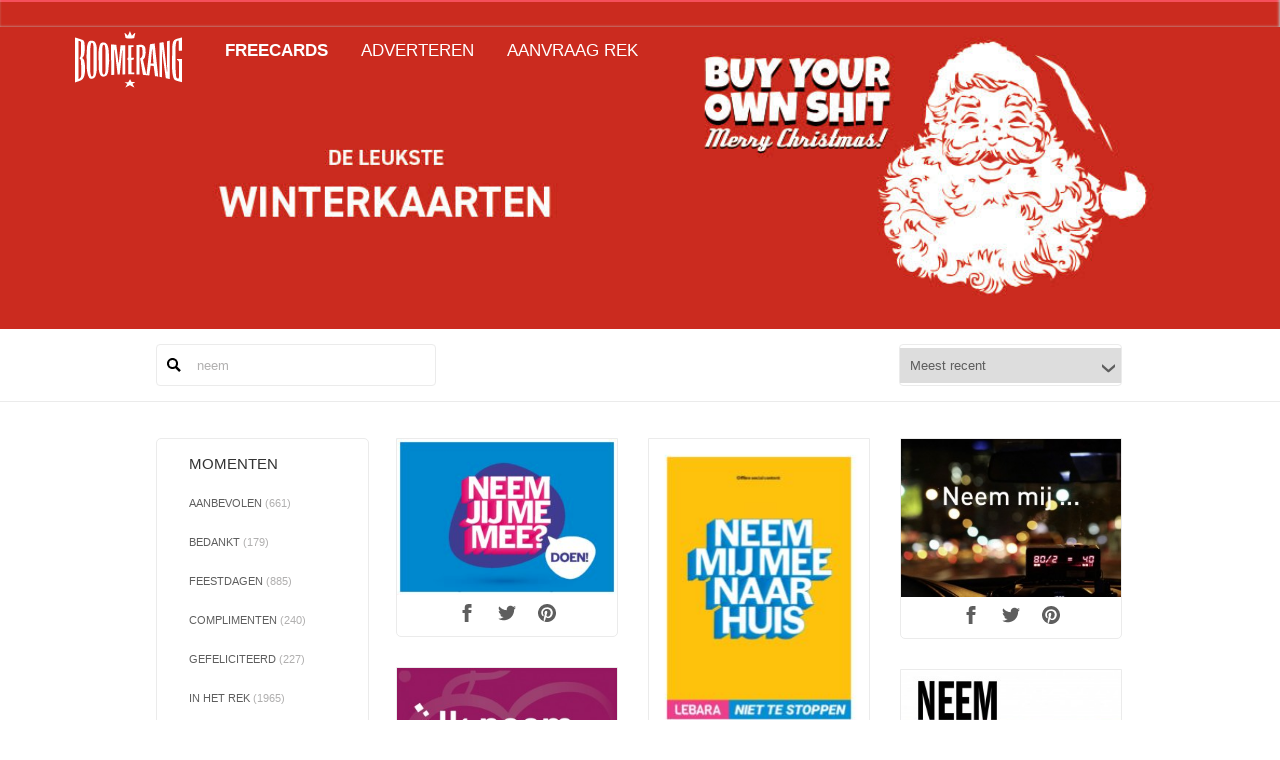

--- FILE ---
content_type: text/html; charset=UTF-8
request_url: https://cards.boomerang.nl/cards/?s=neem
body_size: 13248
content:
<!DOCTYPE html>
<html lang="en-US" xmlns:og="http://ogp.me/ns#" xmlns:fb="http://ogp.me/ns/fb#" class="no-js">
<head>
    <meta charset="UTF-8">
    <meta name="viewport" content="width=device-width">
    <!--    <meta property="og:image:width" content="1080"/>
        <meta property="og:image:height" content="720"/>-->
    <link rel="profile" href="https://gmpg.org/xfn/11">
    <link rel="pingback" href="https://cards.boomerang.nl/xmlrpc.php">

    <!-- Icons -->
    <link rel="shortcut icon"
          href="https://cards.boomerang.nl/wp-content/themes/boomerangcards/images/boomerangcards/logo/icon.ico"/>
    <link rel="apple-touch-icon"
          href="https://cards.boomerang.nl/wp-content/themes/boomerangcards/images/boomerangcards/logo/icon152.png" sizes="57x57"/>
    <link rel="apple-touch-icon"
          href="https://cards.boomerang.nl/wp-content/themes/boomerangcards/images/boomerangcards/logo/icon152.png" sizes="72x72"/>
    <link rel="apple-touch-icon"
          href="https://cards.boomerang.nl/wp-content/themes/boomerangcards/images/boomerangcards/logo/icon152.png" sizes="76x76"/>
    <link rel="apple-touch-icon"
          href="https://cards.boomerang.nl/wp-content/themes/boomerangcards/images/boomerangcards/logo/icon152.png"
          sizes="114x114"/>
    <link rel="apple-touch-icon"
          href="https://cards.boomerang.nl/wp-content/themes/boomerangcards/images/boomerangcards/logo/icon152.png"
          sizes="120x120"/>
    <link rel="apple-touch-icon"
          href="https://cards.boomerang.nl/wp-content/themes/boomerangcards/images/boomerangcards/logo/icon152.png"
          sizes="144x144"/>
    <link rel="apple-touch-icon"
          href="https://cards.boomerang.nl/wp-content/themes/boomerangcards/images/boomerangcards/logo/icon152.png"
          sizes="152x152"/>

    <!--[if lt IE 9]>
    <script src="https://cards.boomerang.nl/wp-content/themes/boomerangcards/js/html5.js"></script>
    <![endif]-->
    <meta name='robots' content='noindex, follow' />
	<style>img:is([sizes="auto" i], [sizes^="auto," i]) { contain-intrinsic-size: 3000px 1500px }</style>
	
<!-- Google Tag Manager for WordPress by gtm4wp.com -->
<script data-cfasync="false" data-pagespeed-no-defer>
	var gtm4wp_datalayer_name = "dataLayer";
	var dataLayer = dataLayer || [];
</script>
<!-- End Google Tag Manager for WordPress by gtm4wp.com -->
	<!-- This site is optimized with the Yoast SEO plugin v26.3 - https://yoast.com/wordpress/plugins/seo/ -->
	<title>Zoekresultaten voor neem - Boomerang Cards</title>
	<script type="application/ld+json" class="yoast-schema-graph">{"@context":"https://schema.org","@graph":[{"@type":["CollectionPage","SearchResultsPage"],"@id":"https://cards.boomerang.nl/?s=neem","url":"https://cards.boomerang.nl/?s=neem","name":"Zoekresultaten voor neem - Boomerang Cards","isPartOf":{"@id":"https://cards.boomerang.nl/#website"},"primaryImageOfPage":{"@id":"#primaryimage"},"image":{"@id":"#primaryimage"},"thumbnailUrl":"https://cards.boomerang.nl/wp-content/uploads/2021/08/Lebara-Neem-me-mee.jpg","breadcrumb":{"@id":"#breadcrumb"},"inLanguage":"en-US"},{"@type":"ImageObject","inLanguage":"en-US","@id":"#primaryimage","url":"https://cards.boomerang.nl/wp-content/uploads/2021/08/Lebara-Neem-me-mee.jpg","contentUrl":"https://cards.boomerang.nl/wp-content/uploads/2021/08/Lebara-Neem-me-mee.jpg","width":1126,"height":798},{"@type":"BreadcrumbList","@id":"#breadcrumb","itemListElement":[{"@type":"ListItem","position":1,"name":"Home","item":"https://cards.boomerang.nl/"},{"@type":"ListItem","position":2,"name":"You searched for neem"}]},{"@type":"WebSite","@id":"https://cards.boomerang.nl/#website","url":"https://cards.boomerang.nl/","name":"Boomerang Cards","description":"Cards","potentialAction":[{"@type":"SearchAction","target":{"@type":"EntryPoint","urlTemplate":"https://cards.boomerang.nl/?s={search_term_string}"},"query-input":{"@type":"PropertyValueSpecification","valueRequired":true,"valueName":"search_term_string"}}],"inLanguage":"en-US"}]}</script>
	<!-- / Yoast SEO plugin. -->


<link rel='dns-prefetch' href='//fonts.googleapis.com' />
<link rel='dns-prefetch' href='//fast.fonts.net' />
<link rel="alternate" type="application/rss+xml" title="Boomerang Cards &raquo; Feed" href="https://cards.boomerang.nl/feed/" />
<link rel="alternate" type="application/rss+xml" title="Boomerang Cards &raquo; Comments Feed" href="https://cards.boomerang.nl/comments/feed/" />
<script type="text/javascript" id="wpp-js" src="https://cards.boomerang.nl/wp-content/plugins/wordpress-popular-posts/assets/js/wpp.min.js?ver=7.3.6" data-sampling="0" data-sampling-rate="100" data-api-url="https://cards.boomerang.nl/wp-json/wordpress-popular-posts" data-post-id="0" data-token="34064434d1" data-lang="0" data-debug="0"></script>
<link rel="alternate" type="application/rss+xml" title="Boomerang Cards &raquo; Cards Feed" href="https://cards.boomerang.nl/cards/feed/" />
<script type="text/javascript">
/* <![CDATA[ */
window._wpemojiSettings = {"baseUrl":"https:\/\/s.w.org\/images\/core\/emoji\/16.0.1\/72x72\/","ext":".png","svgUrl":"https:\/\/s.w.org\/images\/core\/emoji\/16.0.1\/svg\/","svgExt":".svg","source":{"concatemoji":"https:\/\/cards.boomerang.nl\/wp-includes\/js\/wp-emoji-release.min.js?ver=6.8.3"}};
/*! This file is auto-generated */
!function(s,n){var o,i,e;function c(e){try{var t={supportTests:e,timestamp:(new Date).valueOf()};sessionStorage.setItem(o,JSON.stringify(t))}catch(e){}}function p(e,t,n){e.clearRect(0,0,e.canvas.width,e.canvas.height),e.fillText(t,0,0);var t=new Uint32Array(e.getImageData(0,0,e.canvas.width,e.canvas.height).data),a=(e.clearRect(0,0,e.canvas.width,e.canvas.height),e.fillText(n,0,0),new Uint32Array(e.getImageData(0,0,e.canvas.width,e.canvas.height).data));return t.every(function(e,t){return e===a[t]})}function u(e,t){e.clearRect(0,0,e.canvas.width,e.canvas.height),e.fillText(t,0,0);for(var n=e.getImageData(16,16,1,1),a=0;a<n.data.length;a++)if(0!==n.data[a])return!1;return!0}function f(e,t,n,a){switch(t){case"flag":return n(e,"\ud83c\udff3\ufe0f\u200d\u26a7\ufe0f","\ud83c\udff3\ufe0f\u200b\u26a7\ufe0f")?!1:!n(e,"\ud83c\udde8\ud83c\uddf6","\ud83c\udde8\u200b\ud83c\uddf6")&&!n(e,"\ud83c\udff4\udb40\udc67\udb40\udc62\udb40\udc65\udb40\udc6e\udb40\udc67\udb40\udc7f","\ud83c\udff4\u200b\udb40\udc67\u200b\udb40\udc62\u200b\udb40\udc65\u200b\udb40\udc6e\u200b\udb40\udc67\u200b\udb40\udc7f");case"emoji":return!a(e,"\ud83e\udedf")}return!1}function g(e,t,n,a){var r="undefined"!=typeof WorkerGlobalScope&&self instanceof WorkerGlobalScope?new OffscreenCanvas(300,150):s.createElement("canvas"),o=r.getContext("2d",{willReadFrequently:!0}),i=(o.textBaseline="top",o.font="600 32px Arial",{});return e.forEach(function(e){i[e]=t(o,e,n,a)}),i}function t(e){var t=s.createElement("script");t.src=e,t.defer=!0,s.head.appendChild(t)}"undefined"!=typeof Promise&&(o="wpEmojiSettingsSupports",i=["flag","emoji"],n.supports={everything:!0,everythingExceptFlag:!0},e=new Promise(function(e){s.addEventListener("DOMContentLoaded",e,{once:!0})}),new Promise(function(t){var n=function(){try{var e=JSON.parse(sessionStorage.getItem(o));if("object"==typeof e&&"number"==typeof e.timestamp&&(new Date).valueOf()<e.timestamp+604800&&"object"==typeof e.supportTests)return e.supportTests}catch(e){}return null}();if(!n){if("undefined"!=typeof Worker&&"undefined"!=typeof OffscreenCanvas&&"undefined"!=typeof URL&&URL.createObjectURL&&"undefined"!=typeof Blob)try{var e="postMessage("+g.toString()+"("+[JSON.stringify(i),f.toString(),p.toString(),u.toString()].join(",")+"));",a=new Blob([e],{type:"text/javascript"}),r=new Worker(URL.createObjectURL(a),{name:"wpTestEmojiSupports"});return void(r.onmessage=function(e){c(n=e.data),r.terminate(),t(n)})}catch(e){}c(n=g(i,f,p,u))}t(n)}).then(function(e){for(var t in e)n.supports[t]=e[t],n.supports.everything=n.supports.everything&&n.supports[t],"flag"!==t&&(n.supports.everythingExceptFlag=n.supports.everythingExceptFlag&&n.supports[t]);n.supports.everythingExceptFlag=n.supports.everythingExceptFlag&&!n.supports.flag,n.DOMReady=!1,n.readyCallback=function(){n.DOMReady=!0}}).then(function(){return e}).then(function(){var e;n.supports.everything||(n.readyCallback(),(e=n.source||{}).concatemoji?t(e.concatemoji):e.wpemoji&&e.twemoji&&(t(e.twemoji),t(e.wpemoji)))}))}((window,document),window._wpemojiSettings);
/* ]]> */
</script>
<link rel='stylesheet' id='font-style-css' href='//fonts.googleapis.com/css?family=Droid+Sans:400,700' type='text/css' media='all' />
<link rel='stylesheet' id='fontscom-css' href='//fast.fonts.net/cssapi/6e627f46-01c2-413f-9aac-b85975589693.css' type='text/css' media='all' />
<link rel='stylesheet' id='wp-block-library-group-css' href='https://cards.boomerang.nl/wp-content/plugins/bwp-minify/min/?f=wp-includes/css/dist/block-library/style.min.css,wp-content/plugins/wp-media-folder/assets/css/wpmf_single_file.css,wp-content/plugins/wordpress-popular-posts/assets/css/wpp.css,wp-content/themes/boomerangcards/css/boomerangcards/site.css' type='text/css' media='all' />
<script type="text/javascript" src="https://cards.boomerang.nl/wp-includes/js/jquery/jquery.min.js?ver=3.7.1" id="jquery-core-js"></script>
<script type="text/javascript" src="https://cards.boomerang.nl/wp-includes/js/jquery/jquery-migrate.min.js?ver=3.4.1" id="jquery-migrate-js"></script>
<script type="text/javascript" id="wti_like_post_script-js-extra">
/* <![CDATA[ */
var wtilp = {"ajax_url":"https:\/\/cards.boomerang.nl\/wp-admin\/admin-ajax.php","redirect_url":"","style":"style1"};
/* ]]> */
</script>
<script type='text/javascript' src='https://cards.boomerang.nl/wp-content/plugins/bwp-minify/min/?f=wp-content/plugins/wti-like-post-pro/js/wti-like-post.js'></script>
<link rel="https://api.w.org/" href="https://cards.boomerang.nl/wp-json/" /><link rel="EditURI" type="application/rsd+xml" title="RSD" href="https://cards.boomerang.nl/xmlrpc.php?rsd" />
<meta name="generator" content="WordPress 6.8.3" />
<script type="text/javascript">
	window._se_plugin_version = '8.1.9';
</script>
<link rel="stylesheet" type="text/css" href="https://cards.boomerang.nl/wp-content/plugins/wti-like-post-pro/css/wti-like-post.css" media="screen" />

<!-- Google Tag Manager for WordPress by gtm4wp.com -->
<!-- GTM Container placement set to manual -->
<script data-cfasync="false" data-pagespeed-no-defer>
	var dataLayer_content = {"pagePostType":"search-results"};
	dataLayer.push( dataLayer_content );
</script>
<script data-cfasync="false" data-pagespeed-no-defer>
(function(w,d,s,l,i){w[l]=w[l]||[];w[l].push({'gtm.start':
new Date().getTime(),event:'gtm.js'});var f=d.getElementsByTagName(s)[0],
j=d.createElement(s),dl=l!='dataLayer'?'&l='+l:'';j.async=true;j.src=
'//www.googletagmanager.com/gtm.js?id='+i+dl;f.parentNode.insertBefore(j,f);
})(window,document,'script','dataLayer','GTM-5JGZX3');
</script>
<!-- End Google Tag Manager for WordPress by gtm4wp.com -->            <style id="wpp-loading-animation-styles">@-webkit-keyframes bgslide{from{background-position-x:0}to{background-position-x:-200%}}@keyframes bgslide{from{background-position-x:0}to{background-position-x:-200%}}.wpp-widget-block-placeholder,.wpp-shortcode-placeholder{margin:0 auto;width:60px;height:3px;background:#dd3737;background:linear-gradient(90deg,#dd3737 0%,#571313 10%,#dd3737 100%);background-size:200% auto;border-radius:3px;-webkit-animation:bgslide 1s infinite linear;animation:bgslide 1s infinite linear}</style>
            <style type="text/css">.recentcomments a{display:inline !important;padding:0 !important;margin:0 !important;}</style>
<!-- START - Open Graph and Twitter Card Tags 3.3.5 -->
 <!-- Facebook Open Graph -->
  <meta property="og:locale" content="en_US"/>
  <meta property="og:site_name" content="Boomerang Cards"/>
  <meta property="og:title" content="Search for &quot;neem&quot;"/>
  <meta property="og:url" content="https://cards.boomerang.nl/search/neem/"/>
  <meta property="og:type" content="article"/>
  <meta property="og:description" content="Cards"/>
 <!-- Google+ / Schema.org -->
  <meta itemprop="name" content="Search for &quot;neem&quot;"/>
  <meta itemprop="headline" content="Search for &quot;neem&quot;"/>
  <meta itemprop="description" content="Cards"/>
 <!-- Twitter Cards -->
 <!-- SEO -->
 <!-- Misc. tags -->
 <!-- is_search -->
<!-- END - Open Graph and Twitter Card Tags 3.3.5 -->
	
</head>

<body class="archive search search-results post-type-archive post-type-archive-cards wp-theme-boomerangcards">
<!-- GTM Container placement set to manual -->
<!-- Google Tag Manager (noscript) -->
				<noscript><iframe src="https://www.googletagmanager.com/ns.html?id=GTM-5JGZX3" height="0" width="0" style="display:none;visibility:hidden" aria-hidden="true"></iframe></noscript>
<!-- End Google Tag Manager (noscript) --><div id="outer-wrap">
    <div id="inner-wrap" class="item-slide">
        <header class="item-slide" id="header">
            <div class="container">
                <a class="nav-trigger only-mobile left" data-column-position="left" title="Navigatie"
                   href="#nav"><span></span></a>

                <h1 itemscope itemtype="http://schema.org/Brand">
                    <meta itemprop="name" content="Boomerang Cards"/>

                    <meta itemprop="url" content="https://cards.boomerang.nl"/>
                    <a href="/" title="Boomerang Cards">
                        <img itemprop="logo" itemprop="image"
                             src="https://cards.boomerang.nl/wp-content/themes/boomerangcards/images/boomerangcards/logo/logo-boomerang-svg.svg"
                             onerror="this.onerror=null; this.src='https://cards.boomerang.nl/wp-content/themes/boomerangcards/images/boomerangcards/logo/logo.png'"
                             alt="Boomerang Cards"/>
                    </a></h1>
            </div>
        </header>

        <div class="main-wrapper">
            <div id="content">
                <section class="featured-image"
                         style="background-image: url(http://cards.boomerang.nl/wp-content/uploads/2025/12/Banner-winter.jpg); background-color: #000000">
                    
                    <div class="container">
                                            </div>
                </section>
<section class="cards">
<a href="#" class="button toggle-filter" title="Zoek en filter"><svg><use xlink:href="https://cards.boomerang.nl/wp-content/themes/boomerangcards/svg/boomerangcards/boomerangcards.svg#search"></use></svg><span></span></a>
<div class="two-col mobile-collapse">
  <div class="container">
  
<form role="search" method="get" id="search-form" class="search-form" action="/">
    <input type="hidden" name="term" value=""/>

    <div id="search">
    <span class="twitter-typeahead">
      <input type="search" class="search-field"
             placeholder="Search &hellip;"
             value="neem" name="q"
             title="Search for:"/>
      <button type="submit" class="search-submit button">
          <svg>
              <use xlink:href="https://cards.boomerang.nl/wp-content/themes/boomerangcards/svg/boomerangcards/boomerangcards.svg#search"></use>
          </svg></span></button>
        </span>
    </div>
    <div class="sort-function">
        <div id="sort-post-by">
            <select name="sort" class="sort" id="sort-function">
                <option                     value="user_rating">Meest gewaardeerd</option>
                <option selected="selected"                    value="created_at">Meest recent</option>
                <option                     value="count_sent">Meest verstuurd</option>
                <option                     value="count_view">Meest bekeken</option>
            </select>
            <script>
                document.getElementById('sort-function').addEventListener('change', function () {
                    document.getElementById('search-form').submit();
                });
            </script>
        </div>
    </div>
</form>
</div></div>
<div class="container two-col">
  <aside class="cards-filter">
    <h2>Momenten</h2>
    <ul class="filter-list filter-list-full">
      <li ><a href="https://cards.boomerang.nl/momenten/aanbevolen/" title="Aanbevolen">Aanbevolen <span>(661)</span></a></li><li ><a href="https://cards.boomerang.nl/momenten/bedankt/" title="Bedankt">Bedankt <span>(179)</span></a></li><li ><a href="https://cards.boomerang.nl/momenten/feestdagen/" title="Feestdagen">Feestdagen <span>(885)</span></a></li><li ><a href="https://cards.boomerang.nl/momenten/complimenten/" title="Complimenten">Complimenten <span>(240)</span></a></li><li ><a href="https://cards.boomerang.nl/momenten/gefeliciteerd/" title="Gefeliciteerd">Gefeliciteerd <span>(227)</span></a></li><li ><a href="https://cards.boomerang.nl/momenten/in-het-rek/" title="In het rek">In het rek <span>(1965)</span></a></li><li ><a href="https://cards.boomerang.nl/momenten/baby/" title="Baby">Baby <span>(125)</span></a></li><li ><a href="https://cards.boomerang.nl/momenten/groeten/" title="Groeten">Groeten <span>(237)</span></a></li><li ><a href="https://cards.boomerang.nl/momenten/nieuw-baan/" title="Nieuwe baan">Nieuwe baan <span>(139)</span></a></li><li ><a href="https://cards.boomerang.nl/momenten/vakantie/" title="Vakantie">Vakantie <span>(187)</span></a></li><li ><a href="https://cards.boomerang.nl/momenten/sorry/" title="Sorry">Sorry <span>(226)</span></a></li><li ><a href="https://cards.boomerang.nl/momenten/sterkte/" title="Sterkte">Sterkte <span>(468)</span></a></li><li ><a href="https://cards.boomerang.nl/momenten/succes/" title="Succes">Succes <span>(202)</span></a></li><li ><a href="https://cards.boomerang.nl/momenten/uitnodiging/" title="Uitnodiging">Uitnodiging <span>(347)</span></a></li><li ><a href="https://cards.boomerang.nl/momenten/uitspraken/" title="Uitspraken">Uitspraken <span>(626)</span></a></li><li ><a href="https://cards.boomerang.nl/momenten/nieuwjaar/" title="Nieuwjaar">Nieuwjaar <span>(125)</span></a></li><li ><a href="https://cards.boomerang.nl/momenten/valentijn/" title="Valentijn">Valentijn <span>(229)</span></a></li><li ><a href="https://cards.boomerang.nl/momenten/verjaardag/" title="Verjaardag">Verjaardag <span>(209)</span></a></li><li ><a href="https://cards.boomerang.nl/momenten/nieuwe-woning/" title="Nieuwe woning">Nieuwe woning <span>(63)</span></a></li><li ><a href="https://cards.boomerang.nl/momenten/liefde/" title="Liefde">Liefde <span>(863)</span></a></li><li ><a href="https://cards.boomerang.nl/momenten/zomaar/" title="Zomaar">Zomaar <span>(430)</span></a></li>    </ul>
  </aside>

  <div class="cards-overview">
    <div class="cards-items-container">
                  <ul class="card-list">

      
<li class="post-121729 cards type-cards status-publish has-post-thumbnail hentry tag-flirt tag-lebara tag-mee tag-neem momenten-in-het-rek momenten-liefde momenten-valentijn">
	  <a href="https://cards.boomerang.nl/cards/lebara-neem-me-mee/" title="Lebara Neem me mee" class="card-image" style="display: block;">
    <img src="https://cards.boomerang.nl/wp-content/uploads/2021/08/Lebara-Neem-me-mee-300x213.jpg" alt="Lebara Neem me mee" />
  </a>
  <div class="social">
    <a href="https://cards.boomerang.nl/cards/lebara-neem-me-mee/" target="_blank" class="button-icon whatsapp only-mobile">
      <svg class="social-icon">
        <use xlink:href="https://cards.boomerang.nl/wp-content/themes/boomerangcards/svg/boomerangcards/boomerangcards.svg#whatsapp"></use>
      </svg>
    </a>
    <a href="https://www.facebook.com/sharer.php?u=https://cards.boomerang.nl/cards/lebara-neem-me-mee/&t=Lebara Neem me mee" target="_blank" class="button-icon facebook">
      <svg class="social-icon">
        <use xlink:href="https://cards.boomerang.nl/wp-content/themes/boomerangcards/svg/boomerangcards/boomerangcards.svg#facebook"></use>
      </svg>
    </a>
    <a href="https://twitter.com/share?url=&text=Lebara Neem me mee: https%3A%2F%2Fcards.boomerang.nl%2Fcards%2Flebara-neem-me-mee%2F" target="_blank" class="button-icon twitter">
      <svg class="social-icon">
        <use xlink:href="https://cards.boomerang.nl/wp-content/themes/boomerangcards/svg/boomerangcards/boomerangcards.svg#twitter"></use>
      </svg>
    </a>
    <a href="https://pinterest.com/pin/create/button/?url=https%3A%2F%2Fcards.boomerang.nl%2Fcards%2Flebara-neem-me-mee%2F&media=&description=Lebara Neem me mee" target="_blank" class="button-icon pinterest">
      <svg class="social-icon">
        <use xlink:href="https://cards.boomerang.nl/wp-content/themes/boomerangcards/svg/boomerangcards/boomerangcards.svg#pinterest"></use>
      </svg>
    </a>
  </div>
  <span class="action highlight">Highlight</span>
</li>
<li class="post-117350 cards type-cards status-publish has-post-thumbnail hentry tag-bellen tag-internetten tag-lebara tag-mee-naar-huis tag-mobiel-internetten tag-niet-te-stoppen tag-offline-social-content tag-prepaid tag-provider tag-samen-zijn tag-sim-only tag-smsen tag-voordelig momenten-in-het-rek momenten-liefde">
	  <a href="https://cards.boomerang.nl/cards/neem-mij-mee-naar-huis-lebara/" title="Neem mij mee naar huis (lebara)" class="card-image" style="display: block;">
    <img src="https://cards.boomerang.nl/wp-content/uploads/2019/12/83ED0B63-04DB-4136-8CB9-14668FA836BD-221x300.jpeg" alt="Neem mij mee naar huis (lebara)" />
  </a>
  <div class="social">
    <a href="https://cards.boomerang.nl/cards/neem-mij-mee-naar-huis-lebara/" target="_blank" class="button-icon whatsapp only-mobile">
      <svg class="social-icon">
        <use xlink:href="https://cards.boomerang.nl/wp-content/themes/boomerangcards/svg/boomerangcards/boomerangcards.svg#whatsapp"></use>
      </svg>
    </a>
    <a href="https://www.facebook.com/sharer.php?u=https://cards.boomerang.nl/cards/neem-mij-mee-naar-huis-lebara/&t=Neem mij mee naar huis (lebara)" target="_blank" class="button-icon facebook">
      <svg class="social-icon">
        <use xlink:href="https://cards.boomerang.nl/wp-content/themes/boomerangcards/svg/boomerangcards/boomerangcards.svg#facebook"></use>
      </svg>
    </a>
    <a href="https://twitter.com/share?url=&text=Neem mij mee naar huis (lebara): https%3A%2F%2Fcards.boomerang.nl%2Fcards%2Fneem-mij-mee-naar-huis-lebara%2F" target="_blank" class="button-icon twitter">
      <svg class="social-icon">
        <use xlink:href="https://cards.boomerang.nl/wp-content/themes/boomerangcards/svg/boomerangcards/boomerangcards.svg#twitter"></use>
      </svg>
    </a>
    <a href="https://pinterest.com/pin/create/button/?url=https%3A%2F%2Fcards.boomerang.nl%2Fcards%2Fneem-mij-mee-naar-huis-lebara%2F&media=&description=Neem mij mee naar huis (lebara)" target="_blank" class="button-icon pinterest">
      <svg class="social-icon">
        <use xlink:href="https://cards.boomerang.nl/wp-content/themes/boomerangcards/svg/boomerangcards/boomerangcards.svg#pinterest"></use>
      </svg>
    </a>
  </div>
  <span class="action highlight">Highlight</span>
</li>
<li class="post-97734 cards type-cards status-publish has-post-thumbnail hentry tag-delen tag-taxi tag-yeller momenten-in-het-rek">
	  <a href="https://cards.boomerang.nl/cards/neem-mij-tcayeller/" title="Neem mij (TCA/Yeller)" class="card-image" style="display: block;">
    <img src="https://cards.boomerang.nl/wp-content/uploads/2016/03/1429686272150408-TCA-Yeller-Boomerang-Card-002-300x216.jpg" alt="Neem mij (TCA/Yeller)" />
  </a>
  <div class="social">
    <a href="https://cards.boomerang.nl/cards/neem-mij-tcayeller/" target="_blank" class="button-icon whatsapp only-mobile">
      <svg class="social-icon">
        <use xlink:href="https://cards.boomerang.nl/wp-content/themes/boomerangcards/svg/boomerangcards/boomerangcards.svg#whatsapp"></use>
      </svg>
    </a>
    <a href="https://www.facebook.com/sharer.php?u=https://cards.boomerang.nl/cards/neem-mij-tcayeller/&t=Neem mij (TCA/Yeller)" target="_blank" class="button-icon facebook">
      <svg class="social-icon">
        <use xlink:href="https://cards.boomerang.nl/wp-content/themes/boomerangcards/svg/boomerangcards/boomerangcards.svg#facebook"></use>
      </svg>
    </a>
    <a href="https://twitter.com/share?url=&text=Neem mij (TCA/Yeller): https%3A%2F%2Fcards.boomerang.nl%2Fcards%2Fneem-mij-tcayeller%2F" target="_blank" class="button-icon twitter">
      <svg class="social-icon">
        <use xlink:href="https://cards.boomerang.nl/wp-content/themes/boomerangcards/svg/boomerangcards/boomerangcards.svg#twitter"></use>
      </svg>
    </a>
    <a href="https://pinterest.com/pin/create/button/?url=https%3A%2F%2Fcards.boomerang.nl%2Fcards%2Fneem-mij-tcayeller%2F&media=&description=Neem mij (TCA/Yeller)" target="_blank" class="button-icon pinterest">
      <svg class="social-icon">
        <use xlink:href="https://cards.boomerang.nl/wp-content/themes/boomerangcards/svg/boomerangcards/boomerangcards.svg#pinterest"></use>
      </svg>
    </a>
  </div>
  <span class="action highlight">Highlight</span>
</li>
<li class="post-97594 cards type-cards status-publish has-post-thumbnail hentry tag-vacantie tag-weekend momenten-in-het-rek">
	  <a href="https://cards.boomerang.nl/cards/ik-neem-je-mee-weekendjeweg-nl-bookit/" title="Ik neem je mee (Weekendjeweg.nl) (bookit)" class="card-image" style="display: block;">
    <img src="https://cards.boomerang.nl/wp-content/uploads/2016/03/1422541827Bookit-weekendjeweg-DEF--300x212.jpg" alt="Ik neem je mee (Weekendjeweg.nl) (bookit)" />
  </a>
  <div class="social">
    <a href="https://cards.boomerang.nl/cards/ik-neem-je-mee-weekendjeweg-nl-bookit/" target="_blank" class="button-icon whatsapp only-mobile">
      <svg class="social-icon">
        <use xlink:href="https://cards.boomerang.nl/wp-content/themes/boomerangcards/svg/boomerangcards/boomerangcards.svg#whatsapp"></use>
      </svg>
    </a>
    <a href="https://www.facebook.com/sharer.php?u=https://cards.boomerang.nl/cards/ik-neem-je-mee-weekendjeweg-nl-bookit/&t=Ik neem je mee (Weekendjeweg.nl) (bookit)" target="_blank" class="button-icon facebook">
      <svg class="social-icon">
        <use xlink:href="https://cards.boomerang.nl/wp-content/themes/boomerangcards/svg/boomerangcards/boomerangcards.svg#facebook"></use>
      </svg>
    </a>
    <a href="https://twitter.com/share?url=&text=Ik neem je mee (Weekendjeweg.nl) (bookit): https%3A%2F%2Fcards.boomerang.nl%2Fcards%2Fik-neem-je-mee-weekendjeweg-nl-bookit%2F" target="_blank" class="button-icon twitter">
      <svg class="social-icon">
        <use xlink:href="https://cards.boomerang.nl/wp-content/themes/boomerangcards/svg/boomerangcards/boomerangcards.svg#twitter"></use>
      </svg>
    </a>
    <a href="https://pinterest.com/pin/create/button/?url=https%3A%2F%2Fcards.boomerang.nl%2Fcards%2Fik-neem-je-mee-weekendjeweg-nl-bookit%2F&media=&description=Ik neem je mee (Weekendjeweg.nl) (bookit)" target="_blank" class="button-icon pinterest">
      <svg class="social-icon">
        <use xlink:href="https://cards.boomerang.nl/wp-content/themes/boomerangcards/svg/boomerangcards/boomerangcards.svg#pinterest"></use>
      </svg>
    </a>
  </div>
  <span class="action highlight">Highlight</span>
</li>
<li class="post-96210 cards type-cards status-publish has-post-thumbnail hentry tag-get-it-done tag-neem-me-mee">
	  <a href="https://cards.boomerang.nl/cards/neem-me-mee/" title="neem me mee" class="card-image" style="display: block;">
    <img src="https://cards.boomerang.nl/wp-content/uploads/2016/03/38361_gneemmemee-300x215.jpg" alt="neem me mee" />
  </a>
  <div class="social">
    <a href="https://cards.boomerang.nl/cards/neem-me-mee/" target="_blank" class="button-icon whatsapp only-mobile">
      <svg class="social-icon">
        <use xlink:href="https://cards.boomerang.nl/wp-content/themes/boomerangcards/svg/boomerangcards/boomerangcards.svg#whatsapp"></use>
      </svg>
    </a>
    <a href="https://www.facebook.com/sharer.php?u=https://cards.boomerang.nl/cards/neem-me-mee/&t=neem me mee" target="_blank" class="button-icon facebook">
      <svg class="social-icon">
        <use xlink:href="https://cards.boomerang.nl/wp-content/themes/boomerangcards/svg/boomerangcards/boomerangcards.svg#facebook"></use>
      </svg>
    </a>
    <a href="https://twitter.com/share?url=&text=neem me mee: https%3A%2F%2Fcards.boomerang.nl%2Fcards%2Fneem-me-mee%2F" target="_blank" class="button-icon twitter">
      <svg class="social-icon">
        <use xlink:href="https://cards.boomerang.nl/wp-content/themes/boomerangcards/svg/boomerangcards/boomerangcards.svg#twitter"></use>
      </svg>
    </a>
    <a href="https://pinterest.com/pin/create/button/?url=https%3A%2F%2Fcards.boomerang.nl%2Fcards%2Fneem-me-mee%2F&media=&description=neem me mee" target="_blank" class="button-icon pinterest">
      <svg class="social-icon">
        <use xlink:href="https://cards.boomerang.nl/wp-content/themes/boomerangcards/svg/boomerangcards/boomerangcards.svg#pinterest"></use>
      </svg>
    </a>
  </div>
  <span class="action highlight">Highlight</span>
</li>
<li class="post-94199 cards type-cards status-publish has-post-thumbnail hentry tag-design momenten-aanbevolen">
	  <a href="https://cards.boomerang.nl/cards/neem-eens-een-kijkje-bij-onze-oosterburen/" title="Neem eens een kijkje bij onze oosterburen" class="card-image" style="display: block;">
    <img src="https://cards.boomerang.nl/wp-content/uploads/2016/03/44761_neem-eens-een-kijkje-bij-onze-oosterburen-213x300.jpg" alt="Neem eens een kijkje bij onze oosterburen" />
  </a>
  <div class="social">
    <a href="https://cards.boomerang.nl/cards/neem-eens-een-kijkje-bij-onze-oosterburen/" target="_blank" class="button-icon whatsapp only-mobile">
      <svg class="social-icon">
        <use xlink:href="https://cards.boomerang.nl/wp-content/themes/boomerangcards/svg/boomerangcards/boomerangcards.svg#whatsapp"></use>
      </svg>
    </a>
    <a href="https://www.facebook.com/sharer.php?u=https://cards.boomerang.nl/cards/neem-eens-een-kijkje-bij-onze-oosterburen/&t=Neem eens een kijkje bij onze oosterburen" target="_blank" class="button-icon facebook">
      <svg class="social-icon">
        <use xlink:href="https://cards.boomerang.nl/wp-content/themes/boomerangcards/svg/boomerangcards/boomerangcards.svg#facebook"></use>
      </svg>
    </a>
    <a href="https://twitter.com/share?url=&text=Neem eens een kijkje bij onze oosterburen: https%3A%2F%2Fcards.boomerang.nl%2Fcards%2Fneem-eens-een-kijkje-bij-onze-oosterburen%2F" target="_blank" class="button-icon twitter">
      <svg class="social-icon">
        <use xlink:href="https://cards.boomerang.nl/wp-content/themes/boomerangcards/svg/boomerangcards/boomerangcards.svg#twitter"></use>
      </svg>
    </a>
    <a href="https://pinterest.com/pin/create/button/?url=https%3A%2F%2Fcards.boomerang.nl%2Fcards%2Fneem-eens-een-kijkje-bij-onze-oosterburen%2F&media=&description=Neem eens een kijkje bij onze oosterburen" target="_blank" class="button-icon pinterest">
      <svg class="social-icon">
        <use xlink:href="https://cards.boomerang.nl/wp-content/themes/boomerangcards/svg/boomerangcards/boomerangcards.svg#pinterest"></use>
      </svg>
    </a>
  </div>
  <span class="action highlight">Highlight</span>
</li>
<li class="post-92177 cards type-cards status-publish has-post-thumbnail hentry tag-2-euro tag-echte-kaarten tag-klusser tag-meenemen tag-slaaf">
	  <a href="https://cards.boomerang.nl/cards/meeneem-prijs/" title="MEENEEM PRIJS" class="card-image" style="display: block;">
    <img src="https://cards.boomerang.nl/wp-content/uploads/2016/03/51780_2euroklusser-216x300.jpg" alt="MEENEEM PRIJS" />
  </a>
  <div class="social">
    <a href="https://cards.boomerang.nl/cards/meeneem-prijs/" target="_blank" class="button-icon whatsapp only-mobile">
      <svg class="social-icon">
        <use xlink:href="https://cards.boomerang.nl/wp-content/themes/boomerangcards/svg/boomerangcards/boomerangcards.svg#whatsapp"></use>
      </svg>
    </a>
    <a href="https://www.facebook.com/sharer.php?u=https://cards.boomerang.nl/cards/meeneem-prijs/&t=MEENEEM PRIJS" target="_blank" class="button-icon facebook">
      <svg class="social-icon">
        <use xlink:href="https://cards.boomerang.nl/wp-content/themes/boomerangcards/svg/boomerangcards/boomerangcards.svg#facebook"></use>
      </svg>
    </a>
    <a href="https://twitter.com/share?url=&text=MEENEEM PRIJS: https%3A%2F%2Fcards.boomerang.nl%2Fcards%2Fmeeneem-prijs%2F" target="_blank" class="button-icon twitter">
      <svg class="social-icon">
        <use xlink:href="https://cards.boomerang.nl/wp-content/themes/boomerangcards/svg/boomerangcards/boomerangcards.svg#twitter"></use>
      </svg>
    </a>
    <a href="https://pinterest.com/pin/create/button/?url=https%3A%2F%2Fcards.boomerang.nl%2Fcards%2Fmeeneem-prijs%2F&media=&description=MEENEEM PRIJS" target="_blank" class="button-icon pinterest">
      <svg class="social-icon">
        <use xlink:href="https://cards.boomerang.nl/wp-content/themes/boomerangcards/svg/boomerangcards/boomerangcards.svg#pinterest"></use>
      </svg>
    </a>
  </div>
  <span class="action highlight">Highlight</span>
</li>
<li class="post-92091 cards type-cards status-publish has-post-thumbnail hentry tag-echte-kaarten tag-hallmark tag-jarig tag-snorkel tag-uitnodiging tag-zwemspullen momenten-uitnodiging">
	  <a href="https://cards.boomerang.nl/cards/neem-je-zwemspullen-mee/" title="Neem je zwemspullen mee" class="card-image" style="display: block;">
    <img src="https://cards.boomerang.nl/wp-content/uploads/2016/03/52065_zwemspullen-200x300.jpg" alt="Neem je zwemspullen mee" />
  </a>
  <div class="social">
    <a href="https://cards.boomerang.nl/cards/neem-je-zwemspullen-mee/" target="_blank" class="button-icon whatsapp only-mobile">
      <svg class="social-icon">
        <use xlink:href="https://cards.boomerang.nl/wp-content/themes/boomerangcards/svg/boomerangcards/boomerangcards.svg#whatsapp"></use>
      </svg>
    </a>
    <a href="https://www.facebook.com/sharer.php?u=https://cards.boomerang.nl/cards/neem-je-zwemspullen-mee/&t=Neem je zwemspullen mee" target="_blank" class="button-icon facebook">
      <svg class="social-icon">
        <use xlink:href="https://cards.boomerang.nl/wp-content/themes/boomerangcards/svg/boomerangcards/boomerangcards.svg#facebook"></use>
      </svg>
    </a>
    <a href="https://twitter.com/share?url=&text=Neem je zwemspullen mee: https%3A%2F%2Fcards.boomerang.nl%2Fcards%2Fneem-je-zwemspullen-mee%2F" target="_blank" class="button-icon twitter">
      <svg class="social-icon">
        <use xlink:href="https://cards.boomerang.nl/wp-content/themes/boomerangcards/svg/boomerangcards/boomerangcards.svg#twitter"></use>
      </svg>
    </a>
    <a href="https://pinterest.com/pin/create/button/?url=https%3A%2F%2Fcards.boomerang.nl%2Fcards%2Fneem-je-zwemspullen-mee%2F&media=&description=Neem je zwemspullen mee" target="_blank" class="button-icon pinterest">
      <svg class="social-icon">
        <use xlink:href="https://cards.boomerang.nl/wp-content/themes/boomerangcards/svg/boomerangcards/boomerangcards.svg#pinterest"></use>
      </svg>
    </a>
  </div>
  <span class="action highlight">Highlight</span>
</li>
<li class="post-90977 cards type-cards status-publish has-post-thumbnail hentry tag-neemt-alvast-voorzorgmaatregelen">
	  <a href="https://cards.boomerang.nl/cards/peter-r-de-vries-neemt-alvast-voorzorgmaatreg/" title="Peter R de Vries neemt alvast voorzorgmaatreg" class="card-image" style="display: block;">
    <img src="https://cards.boomerang.nl/wp-content/uploads/2016/03/55858_peterrdevries-300x213.jpg" alt="Peter R de Vries neemt alvast voorzorgmaatreg" />
  </a>
  <div class="social">
    <a href="https://cards.boomerang.nl/cards/peter-r-de-vries-neemt-alvast-voorzorgmaatreg/" target="_blank" class="button-icon whatsapp only-mobile">
      <svg class="social-icon">
        <use xlink:href="https://cards.boomerang.nl/wp-content/themes/boomerangcards/svg/boomerangcards/boomerangcards.svg#whatsapp"></use>
      </svg>
    </a>
    <a href="https://www.facebook.com/sharer.php?u=https://cards.boomerang.nl/cards/peter-r-de-vries-neemt-alvast-voorzorgmaatreg/&t=Peter R de Vries neemt alvast voorzorgmaatreg" target="_blank" class="button-icon facebook">
      <svg class="social-icon">
        <use xlink:href="https://cards.boomerang.nl/wp-content/themes/boomerangcards/svg/boomerangcards/boomerangcards.svg#facebook"></use>
      </svg>
    </a>
    <a href="https://twitter.com/share?url=&text=Peter R de Vries neemt alvast voorzorgmaatreg: https%3A%2F%2Fcards.boomerang.nl%2Fcards%2Fpeter-r-de-vries-neemt-alvast-voorzorgmaatreg%2F" target="_blank" class="button-icon twitter">
      <svg class="social-icon">
        <use xlink:href="https://cards.boomerang.nl/wp-content/themes/boomerangcards/svg/boomerangcards/boomerangcards.svg#twitter"></use>
      </svg>
    </a>
    <a href="https://pinterest.com/pin/create/button/?url=https%3A%2F%2Fcards.boomerang.nl%2Fcards%2Fpeter-r-de-vries-neemt-alvast-voorzorgmaatreg%2F&media=&description=Peter R de Vries neemt alvast voorzorgmaatreg" target="_blank" class="button-icon pinterest">
      <svg class="social-icon">
        <use xlink:href="https://cards.boomerang.nl/wp-content/themes/boomerangcards/svg/boomerangcards/boomerangcards.svg#pinterest"></use>
      </svg>
    </a>
  </div>
  <span class="action highlight">Highlight</span>
</li>
<li class="post-90277 cards type-cards status-publish has-post-thumbnail hentry tag-1971dsgn tag-echte-kaarten tag-volkskrant">
	  <a href="https://cards.boomerang.nl/cards/pieter-broertjes-neemt-afscheid-van-volkskran-2/" title="PIETER BROERTJES NEEMT AFSCHEID VAN VOLKSKRAN" class="card-image" style="display: block;">
    <img src="https://cards.boomerang.nl/wp-content/uploads/2016/03/59464_devolkskrant-300x215.jpg" alt="PIETER BROERTJES NEEMT AFSCHEID VAN VOLKSKRAN" />
  </a>
  <div class="social">
    <a href="https://cards.boomerang.nl/cards/pieter-broertjes-neemt-afscheid-van-volkskran-2/" target="_blank" class="button-icon whatsapp only-mobile">
      <svg class="social-icon">
        <use xlink:href="https://cards.boomerang.nl/wp-content/themes/boomerangcards/svg/boomerangcards/boomerangcards.svg#whatsapp"></use>
      </svg>
    </a>
    <a href="https://www.facebook.com/sharer.php?u=https://cards.boomerang.nl/cards/pieter-broertjes-neemt-afscheid-van-volkskran-2/&t=PIETER BROERTJES NEEMT AFSCHEID VAN VOLKSKRAN" target="_blank" class="button-icon facebook">
      <svg class="social-icon">
        <use xlink:href="https://cards.boomerang.nl/wp-content/themes/boomerangcards/svg/boomerangcards/boomerangcards.svg#facebook"></use>
      </svg>
    </a>
    <a href="https://twitter.com/share?url=&text=PIETER BROERTJES NEEMT AFSCHEID VAN VOLKSKRAN: https%3A%2F%2Fcards.boomerang.nl%2Fcards%2Fpieter-broertjes-neemt-afscheid-van-volkskran-2%2F" target="_blank" class="button-icon twitter">
      <svg class="social-icon">
        <use xlink:href="https://cards.boomerang.nl/wp-content/themes/boomerangcards/svg/boomerangcards/boomerangcards.svg#twitter"></use>
      </svg>
    </a>
    <a href="https://pinterest.com/pin/create/button/?url=https%3A%2F%2Fcards.boomerang.nl%2Fcards%2Fpieter-broertjes-neemt-afscheid-van-volkskran-2%2F&media=&description=PIETER BROERTJES NEEMT AFSCHEID VAN VOLKSKRAN" target="_blank" class="button-icon pinterest">
      <svg class="social-icon">
        <use xlink:href="https://cards.boomerang.nl/wp-content/themes/boomerangcards/svg/boomerangcards/boomerangcards.svg#pinterest"></use>
      </svg>
    </a>
  </div>
  <span class="action highlight">Highlight</span>
</li>
<li class="post-90251 cards type-cards status-publish has-post-thumbnail hentry tag-1971dsgn tag-echte-kaarten tag-volkskrant">
	  <a href="https://cards.boomerang.nl/cards/pieter-broertjes-neemt-afscheid-van-volkskran/" title="PIETER BROERTJES NEEMT AFSCHEID VAN VOLKSKRAN" class="card-image" style="display: block;">
    <img src="https://cards.boomerang.nl/wp-content/uploads/2016/03/59464_devolkskrant-300x215.jpg" alt="PIETER BROERTJES NEEMT AFSCHEID VAN VOLKSKRAN" />
  </a>
  <div class="social">
    <a href="https://cards.boomerang.nl/cards/pieter-broertjes-neemt-afscheid-van-volkskran/" target="_blank" class="button-icon whatsapp only-mobile">
      <svg class="social-icon">
        <use xlink:href="https://cards.boomerang.nl/wp-content/themes/boomerangcards/svg/boomerangcards/boomerangcards.svg#whatsapp"></use>
      </svg>
    </a>
    <a href="https://www.facebook.com/sharer.php?u=https://cards.boomerang.nl/cards/pieter-broertjes-neemt-afscheid-van-volkskran/&t=PIETER BROERTJES NEEMT AFSCHEID VAN VOLKSKRAN" target="_blank" class="button-icon facebook">
      <svg class="social-icon">
        <use xlink:href="https://cards.boomerang.nl/wp-content/themes/boomerangcards/svg/boomerangcards/boomerangcards.svg#facebook"></use>
      </svg>
    </a>
    <a href="https://twitter.com/share?url=&text=PIETER BROERTJES NEEMT AFSCHEID VAN VOLKSKRAN: https%3A%2F%2Fcards.boomerang.nl%2Fcards%2Fpieter-broertjes-neemt-afscheid-van-volkskran%2F" target="_blank" class="button-icon twitter">
      <svg class="social-icon">
        <use xlink:href="https://cards.boomerang.nl/wp-content/themes/boomerangcards/svg/boomerangcards/boomerangcards.svg#twitter"></use>
      </svg>
    </a>
    <a href="https://pinterest.com/pin/create/button/?url=https%3A%2F%2Fcards.boomerang.nl%2Fcards%2Fpieter-broertjes-neemt-afscheid-van-volkskran%2F&media=&description=PIETER BROERTJES NEEMT AFSCHEID VAN VOLKSKRAN" target="_blank" class="button-icon pinterest">
      <svg class="social-icon">
        <use xlink:href="https://cards.boomerang.nl/wp-content/themes/boomerangcards/svg/boomerangcards/boomerangcards.svg#pinterest"></use>
      </svg>
    </a>
  </div>
  <span class="action highlight">Highlight</span>
</li>
<li class="post-84585 cards type-cards status-publish has-post-thumbnail hentry tag-echte-kaarten tag-nrc-next tag-pcm">
	  <a href="https://cards.boomerang.nl/cards/persgroep-neemt-meerderheidsbelang-in-pcm/" title="Persgroep neemt meerderheidsbelang in PCM" class="card-image" style="display: block;">
    <img src="https://cards.boomerang.nl/wp-content/uploads/2016/03/16717_next-300x200.jpg" alt="Persgroep neemt meerderheidsbelang in PCM" />
  </a>
  <div class="social">
    <a href="https://cards.boomerang.nl/cards/persgroep-neemt-meerderheidsbelang-in-pcm/" target="_blank" class="button-icon whatsapp only-mobile">
      <svg class="social-icon">
        <use xlink:href="https://cards.boomerang.nl/wp-content/themes/boomerangcards/svg/boomerangcards/boomerangcards.svg#whatsapp"></use>
      </svg>
    </a>
    <a href="https://www.facebook.com/sharer.php?u=https://cards.boomerang.nl/cards/persgroep-neemt-meerderheidsbelang-in-pcm/&t=Persgroep neemt meerderheidsbelang in PCM" target="_blank" class="button-icon facebook">
      <svg class="social-icon">
        <use xlink:href="https://cards.boomerang.nl/wp-content/themes/boomerangcards/svg/boomerangcards/boomerangcards.svg#facebook"></use>
      </svg>
    </a>
    <a href="https://twitter.com/share?url=&text=Persgroep neemt meerderheidsbelang in PCM: https%3A%2F%2Fcards.boomerang.nl%2Fcards%2Fpersgroep-neemt-meerderheidsbelang-in-pcm%2F" target="_blank" class="button-icon twitter">
      <svg class="social-icon">
        <use xlink:href="https://cards.boomerang.nl/wp-content/themes/boomerangcards/svg/boomerangcards/boomerangcards.svg#twitter"></use>
      </svg>
    </a>
    <a href="https://pinterest.com/pin/create/button/?url=https%3A%2F%2Fcards.boomerang.nl%2Fcards%2Fpersgroep-neemt-meerderheidsbelang-in-pcm%2F&media=&description=Persgroep neemt meerderheidsbelang in PCM" target="_blank" class="button-icon pinterest">
      <svg class="social-icon">
        <use xlink:href="https://cards.boomerang.nl/wp-content/themes/boomerangcards/svg/boomerangcards/boomerangcards.svg#pinterest"></use>
      </svg>
    </a>
  </div>
  <span class="action highlight">Highlight</span>
</li>
<li class="post-82259 cards type-cards status-publish has-post-thumbnail hentry">
	  <a href="https://cards.boomerang.nl/cards/hoofdredacteur-pieter-broertjes-neemt-afschei/" title="Hoofdredacteur Pieter Broertjes neemt afschei" class="card-image" style="display: block;">
    <img src="https://cards.boomerang.nl/wp-content/uploads/2016/03/21793_20060922pieterbroertjes02-300x191.jpg" alt="Hoofdredacteur Pieter Broertjes neemt afschei" />
  </a>
  <div class="social">
    <a href="https://cards.boomerang.nl/cards/hoofdredacteur-pieter-broertjes-neemt-afschei/" target="_blank" class="button-icon whatsapp only-mobile">
      <svg class="social-icon">
        <use xlink:href="https://cards.boomerang.nl/wp-content/themes/boomerangcards/svg/boomerangcards/boomerangcards.svg#whatsapp"></use>
      </svg>
    </a>
    <a href="https://www.facebook.com/sharer.php?u=https://cards.boomerang.nl/cards/hoofdredacteur-pieter-broertjes-neemt-afschei/&t=Hoofdredacteur Pieter Broertjes neemt afschei" target="_blank" class="button-icon facebook">
      <svg class="social-icon">
        <use xlink:href="https://cards.boomerang.nl/wp-content/themes/boomerangcards/svg/boomerangcards/boomerangcards.svg#facebook"></use>
      </svg>
    </a>
    <a href="https://twitter.com/share?url=&text=Hoofdredacteur Pieter Broertjes neemt afschei: https%3A%2F%2Fcards.boomerang.nl%2Fcards%2Fhoofdredacteur-pieter-broertjes-neemt-afschei%2F" target="_blank" class="button-icon twitter">
      <svg class="social-icon">
        <use xlink:href="https://cards.boomerang.nl/wp-content/themes/boomerangcards/svg/boomerangcards/boomerangcards.svg#twitter"></use>
      </svg>
    </a>
    <a href="https://pinterest.com/pin/create/button/?url=https%3A%2F%2Fcards.boomerang.nl%2Fcards%2Fhoofdredacteur-pieter-broertjes-neemt-afschei%2F&media=&description=Hoofdredacteur Pieter Broertjes neemt afschei" target="_blank" class="button-icon pinterest">
      <svg class="social-icon">
        <use xlink:href="https://cards.boomerang.nl/wp-content/themes/boomerangcards/svg/boomerangcards/boomerangcards.svg#pinterest"></use>
      </svg>
    </a>
  </div>
  <span class="action highlight">Highlight</span>
</li>
<li class="post-81465 cards type-cards status-publish has-post-thumbnail hentry tag-echte-kaarten tag-fijn tag-genomen tag-goed tag-graag tag-lekker tag-leuk tag-mooi tag-neem tag-nemen tag-sexy">
	  <a href="https://cards.boomerang.nl/cards/ik-neem-je-zoals-ik-ben/" title="Ik neem je zoals IK ben" class="card-image" style="display: block;">
    <img src="https://cards.boomerang.nl/wp-content/uploads/2016/03/6162_ik-zal-je-nemen-copy-215x300.jpg" alt="Ik neem je zoals IK ben" />
  </a>
  <div class="social">
    <a href="https://cards.boomerang.nl/cards/ik-neem-je-zoals-ik-ben/" target="_blank" class="button-icon whatsapp only-mobile">
      <svg class="social-icon">
        <use xlink:href="https://cards.boomerang.nl/wp-content/themes/boomerangcards/svg/boomerangcards/boomerangcards.svg#whatsapp"></use>
      </svg>
    </a>
    <a href="https://www.facebook.com/sharer.php?u=https://cards.boomerang.nl/cards/ik-neem-je-zoals-ik-ben/&t=Ik neem je zoals IK ben" target="_blank" class="button-icon facebook">
      <svg class="social-icon">
        <use xlink:href="https://cards.boomerang.nl/wp-content/themes/boomerangcards/svg/boomerangcards/boomerangcards.svg#facebook"></use>
      </svg>
    </a>
    <a href="https://twitter.com/share?url=&text=Ik neem je zoals IK ben: https%3A%2F%2Fcards.boomerang.nl%2Fcards%2Fik-neem-je-zoals-ik-ben%2F" target="_blank" class="button-icon twitter">
      <svg class="social-icon">
        <use xlink:href="https://cards.boomerang.nl/wp-content/themes/boomerangcards/svg/boomerangcards/boomerangcards.svg#twitter"></use>
      </svg>
    </a>
    <a href="https://pinterest.com/pin/create/button/?url=https%3A%2F%2Fcards.boomerang.nl%2Fcards%2Fik-neem-je-zoals-ik-ben%2F&media=&description=Ik neem je zoals IK ben" target="_blank" class="button-icon pinterest">
      <svg class="social-icon">
        <use xlink:href="https://cards.boomerang.nl/wp-content/themes/boomerangcards/svg/boomerangcards/boomerangcards.svg#pinterest"></use>
      </svg>
    </a>
  </div>
  <span class="action highlight">Highlight</span>
</li>
<li class="post-129224 cards type-cards status-publish has-post-thumbnail hentry tag-alcohol tag-anke-landweer tag-borrel tag-borrelen tag-cafe tag-cheers tag-cocktail tag-drank tag-drankje tag-drankje-doen tag-drink tag-geen-probleem tag-have-a-drink tag-ki-mono tag-monouno tag-probleem tag-problem tag-proost tag-wijn momenten-aanbevolen momenten-gefeliciteerd momenten-in-het-rek momenten-uitnodiging momenten-uitspraken momenten-verjaardag momenten-zomaar">
	  <a href="https://cards.boomerang.nl/cards/no-problem/" title="No problem" class="card-image" style="display: block;">
    <img src="https://cards.boomerang.nl/wp-content/uploads/2024/09/P09-Redaktioneel-BS-een-drankje-doen_I-dont-have-a-problem-with-alcohol-212x300.jpeg" alt="No problem" />
  </a>
  <div class="social">
    <a href="https://cards.boomerang.nl/cards/no-problem/" target="_blank" class="button-icon whatsapp only-mobile">
      <svg class="social-icon">
        <use xlink:href="https://cards.boomerang.nl/wp-content/themes/boomerangcards/svg/boomerangcards/boomerangcards.svg#whatsapp"></use>
      </svg>
    </a>
    <a href="https://www.facebook.com/sharer.php?u=https://cards.boomerang.nl/cards/no-problem/&t=No problem" target="_blank" class="button-icon facebook">
      <svg class="social-icon">
        <use xlink:href="https://cards.boomerang.nl/wp-content/themes/boomerangcards/svg/boomerangcards/boomerangcards.svg#facebook"></use>
      </svg>
    </a>
    <a href="https://twitter.com/share?url=&text=No problem: https%3A%2F%2Fcards.boomerang.nl%2Fcards%2Fno-problem%2F" target="_blank" class="button-icon twitter">
      <svg class="social-icon">
        <use xlink:href="https://cards.boomerang.nl/wp-content/themes/boomerangcards/svg/boomerangcards/boomerangcards.svg#twitter"></use>
      </svg>
    </a>
    <a href="https://pinterest.com/pin/create/button/?url=https%3A%2F%2Fcards.boomerang.nl%2Fcards%2Fno-problem%2F&media=&description=No problem" target="_blank" class="button-icon pinterest">
      <svg class="social-icon">
        <use xlink:href="https://cards.boomerang.nl/wp-content/themes/boomerangcards/svg/boomerangcards/boomerangcards.svg#pinterest"></use>
      </svg>
    </a>
  </div>
  <span class="action highlight">Highlight</span>
</li>
<li class="post-128708 cards type-cards status-publish has-post-thumbnail hentry tag-museum tag-vogel tag-vreemd tag-vreemde momenten-in-het-rek">
	  <a href="https://cards.boomerang.nl/cards/mauritshuis-3/" title="Mauritshuis" class="card-image" style="display: block;">
    <img src="https://cards.boomerang.nl/wp-content/uploads/2024/04/Mauritshuis-300x213.png" alt="Mauritshuis" />
  </a>
  <div class="social">
    <a href="https://cards.boomerang.nl/cards/mauritshuis-3/" target="_blank" class="button-icon whatsapp only-mobile">
      <svg class="social-icon">
        <use xlink:href="https://cards.boomerang.nl/wp-content/themes/boomerangcards/svg/boomerangcards/boomerangcards.svg#whatsapp"></use>
      </svg>
    </a>
    <a href="https://www.facebook.com/sharer.php?u=https://cards.boomerang.nl/cards/mauritshuis-3/&t=Mauritshuis" target="_blank" class="button-icon facebook">
      <svg class="social-icon">
        <use xlink:href="https://cards.boomerang.nl/wp-content/themes/boomerangcards/svg/boomerangcards/boomerangcards.svg#facebook"></use>
      </svg>
    </a>
    <a href="https://twitter.com/share?url=&text=Mauritshuis: https%3A%2F%2Fcards.boomerang.nl%2Fcards%2Fmauritshuis-3%2F" target="_blank" class="button-icon twitter">
      <svg class="social-icon">
        <use xlink:href="https://cards.boomerang.nl/wp-content/themes/boomerangcards/svg/boomerangcards/boomerangcards.svg#twitter"></use>
      </svg>
    </a>
    <a href="https://pinterest.com/pin/create/button/?url=https%3A%2F%2Fcards.boomerang.nl%2Fcards%2Fmauritshuis-3%2F&media=&description=Mauritshuis" target="_blank" class="button-icon pinterest">
      <svg class="social-icon">
        <use xlink:href="https://cards.boomerang.nl/wp-content/themes/boomerangcards/svg/boomerangcards/boomerangcards.svg#pinterest"></use>
      </svg>
    </a>
  </div>
  <span class="action highlight">Highlight</span>
</li>
<li class="post-126746 cards type-cards status-publish has-post-thumbnail hentry tag-drink-like-a-sailor tag-drinken tag-dronken tag-piraat tag-praat-als-een-piraat-dag tag-praten-als-een-piraat tag-sailor tag-schip tag-stoere-praatjes tag-talk-like-a-pirate tag-zee tag-zeeman momenten-aanbevolen momenten-gefeliciteerd momenten-in-het-rek momenten-succes momenten-uitnodiging momenten-uitspraken momenten-verjaardag momenten-zomaar">
	  <a href="https://cards.boomerang.nl/cards/praat-als-een-piraat/" title="Praat als een piraat" class="card-image" style="display: block;">
    <img src="https://cards.boomerang.nl/wp-content/uploads/2023/08/230805-P09-Redaktioneel_BS-Internationale-Praat-als-een-Piraat-Dag_-212x300.jpeg" alt="Praat als een piraat" />
  </a>
  <div class="social">
    <a href="https://cards.boomerang.nl/cards/praat-als-een-piraat/" target="_blank" class="button-icon whatsapp only-mobile">
      <svg class="social-icon">
        <use xlink:href="https://cards.boomerang.nl/wp-content/themes/boomerangcards/svg/boomerangcards/boomerangcards.svg#whatsapp"></use>
      </svg>
    </a>
    <a href="https://www.facebook.com/sharer.php?u=https://cards.boomerang.nl/cards/praat-als-een-piraat/&t=Praat als een piraat" target="_blank" class="button-icon facebook">
      <svg class="social-icon">
        <use xlink:href="https://cards.boomerang.nl/wp-content/themes/boomerangcards/svg/boomerangcards/boomerangcards.svg#facebook"></use>
      </svg>
    </a>
    <a href="https://twitter.com/share?url=&text=Praat als een piraat: https%3A%2F%2Fcards.boomerang.nl%2Fcards%2Fpraat-als-een-piraat%2F" target="_blank" class="button-icon twitter">
      <svg class="social-icon">
        <use xlink:href="https://cards.boomerang.nl/wp-content/themes/boomerangcards/svg/boomerangcards/boomerangcards.svg#twitter"></use>
      </svg>
    </a>
    <a href="https://pinterest.com/pin/create/button/?url=https%3A%2F%2Fcards.boomerang.nl%2Fcards%2Fpraat-als-een-piraat%2F&media=&description=Praat als een piraat" target="_blank" class="button-icon pinterest">
      <svg class="social-icon">
        <use xlink:href="https://cards.boomerang.nl/wp-content/themes/boomerangcards/svg/boomerangcards/boomerangcards.svg#pinterest"></use>
      </svg>
    </a>
  </div>
  <span class="action highlight">Highlight</span>
</li>
<li class="post-126723 cards type-cards status-publish has-post-thumbnail hentry tag-dak tag-roef tag-vogel tag-vreemd momenten-aanbevolen momenten-complimenten momenten-groeten momenten-in-het-rek momenten-sorry momenten-succes momenten-uitspraken momenten-verjaardag momenten-zomaar">
	  <a href="https://cards.boomerang.nl/cards/roef-amsterdam/" title="ROEF Amsterdam" class="card-image" style="display: block;">
    <img src="https://cards.boomerang.nl/wp-content/uploads/2023/08/ROEF-Amsterdam-212x300.jpg" alt="ROEF Amsterdam" />
  </a>
  <div class="social">
    <a href="https://cards.boomerang.nl/cards/roef-amsterdam/" target="_blank" class="button-icon whatsapp only-mobile">
      <svg class="social-icon">
        <use xlink:href="https://cards.boomerang.nl/wp-content/themes/boomerangcards/svg/boomerangcards/boomerangcards.svg#whatsapp"></use>
      </svg>
    </a>
    <a href="https://www.facebook.com/sharer.php?u=https://cards.boomerang.nl/cards/roef-amsterdam/&t=ROEF Amsterdam" target="_blank" class="button-icon facebook">
      <svg class="social-icon">
        <use xlink:href="https://cards.boomerang.nl/wp-content/themes/boomerangcards/svg/boomerangcards/boomerangcards.svg#facebook"></use>
      </svg>
    </a>
    <a href="https://twitter.com/share?url=&text=ROEF Amsterdam: https%3A%2F%2Fcards.boomerang.nl%2Fcards%2Froef-amsterdam%2F" target="_blank" class="button-icon twitter">
      <svg class="social-icon">
        <use xlink:href="https://cards.boomerang.nl/wp-content/themes/boomerangcards/svg/boomerangcards/boomerangcards.svg#twitter"></use>
      </svg>
    </a>
    <a href="https://pinterest.com/pin/create/button/?url=https%3A%2F%2Fcards.boomerang.nl%2Fcards%2Froef-amsterdam%2F&media=&description=ROEF Amsterdam" target="_blank" class="button-icon pinterest">
      <svg class="social-icon">
        <use xlink:href="https://cards.boomerang.nl/wp-content/themes/boomerangcards/svg/boomerangcards/boomerangcards.svg#pinterest"></use>
      </svg>
    </a>
  </div>
  <span class="action highlight">Highlight</span>
</li>
<li class="post-120230 cards type-cards status-publish has-post-thumbnail hentry tag-boef tag-boefje tag-jongeren tag-probleem tag-problemen momenten-in-het-rek momenten-uitspraken">
	  <a href="https://cards.boomerang.nl/cards/shop-den-haag-2/" title="Shop Den Haag" class="card-image" style="display: block;">
    <img src="https://cards.boomerang.nl/wp-content/uploads/2020/12/Shop-Den-Haag-300x213.jpg" alt="Shop Den Haag" />
  </a>
  <div class="social">
    <a href="https://cards.boomerang.nl/cards/shop-den-haag-2/" target="_blank" class="button-icon whatsapp only-mobile">
      <svg class="social-icon">
        <use xlink:href="https://cards.boomerang.nl/wp-content/themes/boomerangcards/svg/boomerangcards/boomerangcards.svg#whatsapp"></use>
      </svg>
    </a>
    <a href="https://www.facebook.com/sharer.php?u=https://cards.boomerang.nl/cards/shop-den-haag-2/&t=Shop Den Haag" target="_blank" class="button-icon facebook">
      <svg class="social-icon">
        <use xlink:href="https://cards.boomerang.nl/wp-content/themes/boomerangcards/svg/boomerangcards/boomerangcards.svg#facebook"></use>
      </svg>
    </a>
    <a href="https://twitter.com/share?url=&text=Shop Den Haag: https%3A%2F%2Fcards.boomerang.nl%2Fcards%2Fshop-den-haag-2%2F" target="_blank" class="button-icon twitter">
      <svg class="social-icon">
        <use xlink:href="https://cards.boomerang.nl/wp-content/themes/boomerangcards/svg/boomerangcards/boomerangcards.svg#twitter"></use>
      </svg>
    </a>
    <a href="https://pinterest.com/pin/create/button/?url=https%3A%2F%2Fcards.boomerang.nl%2Fcards%2Fshop-den-haag-2%2F&media=&description=Shop Den Haag" target="_blank" class="button-icon pinterest">
      <svg class="social-icon">
        <use xlink:href="https://cards.boomerang.nl/wp-content/themes/boomerangcards/svg/boomerangcards/boomerangcards.svg#pinterest"></use>
      </svg>
    </a>
  </div>
  <span class="action highlight">Highlight</span>
</li>
<li class="post-119357 cards type-cards status-publish has-post-thumbnail hentry tag-aantrekkelijk tag-chick tag-elegant tag-extreem tag-ki-mono tag-knap tag-lekker tag-meisje tag-mooi tag-vrouw momenten-complimenten momenten-liefde">
	  <a href="https://cards.boomerang.nl/cards/extreem/" title="Extreem" class="card-image" style="display: block;">
    <img src="https://cards.boomerang.nl/wp-content/uploads/2020/10/170410-zo-extreem-vrouwelijk-elegant-en-aantrekkelijk-300x212.jpg" alt="Extreem" />
  </a>
  <div class="social">
    <a href="https://cards.boomerang.nl/cards/extreem/" target="_blank" class="button-icon whatsapp only-mobile">
      <svg class="social-icon">
        <use xlink:href="https://cards.boomerang.nl/wp-content/themes/boomerangcards/svg/boomerangcards/boomerangcards.svg#whatsapp"></use>
      </svg>
    </a>
    <a href="https://www.facebook.com/sharer.php?u=https://cards.boomerang.nl/cards/extreem/&t=Extreem" target="_blank" class="button-icon facebook">
      <svg class="social-icon">
        <use xlink:href="https://cards.boomerang.nl/wp-content/themes/boomerangcards/svg/boomerangcards/boomerangcards.svg#facebook"></use>
      </svg>
    </a>
    <a href="https://twitter.com/share?url=&text=Extreem: https%3A%2F%2Fcards.boomerang.nl%2Fcards%2Fextreem%2F" target="_blank" class="button-icon twitter">
      <svg class="social-icon">
        <use xlink:href="https://cards.boomerang.nl/wp-content/themes/boomerangcards/svg/boomerangcards/boomerangcards.svg#twitter"></use>
      </svg>
    </a>
    <a href="https://pinterest.com/pin/create/button/?url=https%3A%2F%2Fcards.boomerang.nl%2Fcards%2Fextreem%2F&media=&description=Extreem" target="_blank" class="button-icon pinterest">
      <svg class="social-icon">
        <use xlink:href="https://cards.boomerang.nl/wp-content/themes/boomerangcards/svg/boomerangcards/boomerangcards.svg#pinterest"></use>
      </svg>
    </a>
  </div>
  <span class="action highlight">Highlight</span>
</li>
<li class="post-119297 cards type-cards status-publish has-post-thumbnail hentry tag-goedmaken tag-hoe tag-ki-mono tag-ruzie tag-vraag tag-vreemd tag-werkt momenten-sorry momenten-uitspraken">
	  <a href="https://cards.boomerang.nl/cards/hoe-werkt-dat-bij-jou/" title="Hoe werkt dat bij jou" class="card-image" style="display: block;">
    <img src="https://cards.boomerang.nl/wp-content/uploads/2020/10/170404-hoe-werkt-dat-bij-jou-300x212.jpg" alt="Hoe werkt dat bij jou" />
  </a>
  <div class="social">
    <a href="https://cards.boomerang.nl/cards/hoe-werkt-dat-bij-jou/" target="_blank" class="button-icon whatsapp only-mobile">
      <svg class="social-icon">
        <use xlink:href="https://cards.boomerang.nl/wp-content/themes/boomerangcards/svg/boomerangcards/boomerangcards.svg#whatsapp"></use>
      </svg>
    </a>
    <a href="https://www.facebook.com/sharer.php?u=https://cards.boomerang.nl/cards/hoe-werkt-dat-bij-jou/&t=Hoe werkt dat bij jou" target="_blank" class="button-icon facebook">
      <svg class="social-icon">
        <use xlink:href="https://cards.boomerang.nl/wp-content/themes/boomerangcards/svg/boomerangcards/boomerangcards.svg#facebook"></use>
      </svg>
    </a>
    <a href="https://twitter.com/share?url=&text=Hoe werkt dat bij jou: https%3A%2F%2Fcards.boomerang.nl%2Fcards%2Fhoe-werkt-dat-bij-jou%2F" target="_blank" class="button-icon twitter">
      <svg class="social-icon">
        <use xlink:href="https://cards.boomerang.nl/wp-content/themes/boomerangcards/svg/boomerangcards/boomerangcards.svg#twitter"></use>
      </svg>
    </a>
    <a href="https://pinterest.com/pin/create/button/?url=https%3A%2F%2Fcards.boomerang.nl%2Fcards%2Fhoe-werkt-dat-bij-jou%2F&media=&description=Hoe werkt dat bij jou" target="_blank" class="button-icon pinterest">
      <svg class="social-icon">
        <use xlink:href="https://cards.boomerang.nl/wp-content/themes/boomerangcards/svg/boomerangcards/boomerangcards.svg#pinterest"></use>
      </svg>
    </a>
  </div>
  <span class="action highlight">Highlight</span>
</li>
<li class="post-117775 cards type-cards status-publish has-post-thumbnail hentry tag-monsley tag-online tag-relatie tag-relatiehulp tag-support tag-team momenten-in-het-rek momenten-liefde">
	  <a href="https://cards.boomerang.nl/cards/zonder-jou-zou-ik-een-probleem-minder-hebben-monsley/" title="Zonder jou, zou ik ÃƒÂ©ÃƒÂ©n probleem minder hebben (monsley)" class="card-image" style="display: block;">
    <img src="https://cards.boomerang.nl/wp-content/uploads/2020/02/3C3F3FFE-4153-4010-BA3B-1925A315B6E7-221x300.jpeg" alt="Zonder jou, zou ik ÃƒÂ©ÃƒÂ©n probleem minder hebben (monsley)" />
  </a>
  <div class="social">
    <a href="https://cards.boomerang.nl/cards/zonder-jou-zou-ik-een-probleem-minder-hebben-monsley/" target="_blank" class="button-icon whatsapp only-mobile">
      <svg class="social-icon">
        <use xlink:href="https://cards.boomerang.nl/wp-content/themes/boomerangcards/svg/boomerangcards/boomerangcards.svg#whatsapp"></use>
      </svg>
    </a>
    <a href="https://www.facebook.com/sharer.php?u=https://cards.boomerang.nl/cards/zonder-jou-zou-ik-een-probleem-minder-hebben-monsley/&t=Zonder jou, zou ik ÃƒÂ©ÃƒÂ©n probleem minder hebben (monsley)" target="_blank" class="button-icon facebook">
      <svg class="social-icon">
        <use xlink:href="https://cards.boomerang.nl/wp-content/themes/boomerangcards/svg/boomerangcards/boomerangcards.svg#facebook"></use>
      </svg>
    </a>
    <a href="https://twitter.com/share?url=&text=Zonder jou, zou ik ÃƒÂ©ÃƒÂ©n probleem minder hebben (monsley): https%3A%2F%2Fcards.boomerang.nl%2Fcards%2Fzonder-jou-zou-ik-een-probleem-minder-hebben-monsley%2F" target="_blank" class="button-icon twitter">
      <svg class="social-icon">
        <use xlink:href="https://cards.boomerang.nl/wp-content/themes/boomerangcards/svg/boomerangcards/boomerangcards.svg#twitter"></use>
      </svg>
    </a>
    <a href="https://pinterest.com/pin/create/button/?url=https%3A%2F%2Fcards.boomerang.nl%2Fcards%2Fzonder-jou-zou-ik-een-probleem-minder-hebben-monsley%2F&media=&description=Zonder jou, zou ik ÃƒÂ©ÃƒÂ©n probleem minder hebben (monsley)" target="_blank" class="button-icon pinterest">
      <svg class="social-icon">
        <use xlink:href="https://cards.boomerang.nl/wp-content/themes/boomerangcards/svg/boomerangcards/boomerangcards.svg#pinterest"></use>
      </svg>
    </a>
  </div>
  <span class="action highlight">Highlight</span>
</li>
<li class="post-96964 cards type-cards status-publish has-post-thumbnail hentry tag-anker tag-echte-kaarten tag-handschoen tag-schoonmaken tag-tattoo tag-zeeman momenten-in-het-rek">
	  <a href="https://cards.boomerang.nl/cards/zeeman/" title="Zeeman" class="card-image" style="display: block;">
    <img src="https://cards.boomerang.nl/wp-content/uploads/2016/03/36016_zeeman72dpi-215x300.jpg" alt="Zeeman" />
  </a>
  <div class="social">
    <a href="https://cards.boomerang.nl/cards/zeeman/" target="_blank" class="button-icon whatsapp only-mobile">
      <svg class="social-icon">
        <use xlink:href="https://cards.boomerang.nl/wp-content/themes/boomerangcards/svg/boomerangcards/boomerangcards.svg#whatsapp"></use>
      </svg>
    </a>
    <a href="https://www.facebook.com/sharer.php?u=https://cards.boomerang.nl/cards/zeeman/&t=Zeeman" target="_blank" class="button-icon facebook">
      <svg class="social-icon">
        <use xlink:href="https://cards.boomerang.nl/wp-content/themes/boomerangcards/svg/boomerangcards/boomerangcards.svg#facebook"></use>
      </svg>
    </a>
    <a href="https://twitter.com/share?url=&text=Zeeman: https%3A%2F%2Fcards.boomerang.nl%2Fcards%2Fzeeman%2F" target="_blank" class="button-icon twitter">
      <svg class="social-icon">
        <use xlink:href="https://cards.boomerang.nl/wp-content/themes/boomerangcards/svg/boomerangcards/boomerangcards.svg#twitter"></use>
      </svg>
    </a>
    <a href="https://pinterest.com/pin/create/button/?url=https%3A%2F%2Fcards.boomerang.nl%2Fcards%2Fzeeman%2F&media=&description=Zeeman" target="_blank" class="button-icon pinterest">
      <svg class="social-icon">
        <use xlink:href="https://cards.boomerang.nl/wp-content/themes/boomerangcards/svg/boomerangcards/boomerangcards.svg#pinterest"></use>
      </svg>
    </a>
  </div>
  <span class="action highlight">Highlight</span>
</li>
<li class="post-96694 cards type-cards status-publish has-post-thumbnail hentry tag-fataal tag-fatalistisch tag-geloof tag-gestipt tag-hel tag-hemel tag-keuze tag-kiezen tag-limbo tag-lost tag-ontheemd tag-religie tag-stippen tag-verloren momenten-feestdagen momenten-sterkte momenten-vakantie">
	  <a href="https://cards.boomerang.nl/cards/lost-in-limbo/" title="Lost in limbo" class="card-image" style="display: block;">
    <img src="https://cards.boomerang.nl/wp-content/uploads/2016/03/36878_lost-in-limbo-213x300.png" alt="Lost in limbo" />
  </a>
  <div class="social">
    <a href="https://cards.boomerang.nl/cards/lost-in-limbo/" target="_blank" class="button-icon whatsapp only-mobile">
      <svg class="social-icon">
        <use xlink:href="https://cards.boomerang.nl/wp-content/themes/boomerangcards/svg/boomerangcards/boomerangcards.svg#whatsapp"></use>
      </svg>
    </a>
    <a href="https://www.facebook.com/sharer.php?u=https://cards.boomerang.nl/cards/lost-in-limbo/&t=Lost in limbo" target="_blank" class="button-icon facebook">
      <svg class="social-icon">
        <use xlink:href="https://cards.boomerang.nl/wp-content/themes/boomerangcards/svg/boomerangcards/boomerangcards.svg#facebook"></use>
      </svg>
    </a>
    <a href="https://twitter.com/share?url=&text=Lost in limbo: https%3A%2F%2Fcards.boomerang.nl%2Fcards%2Flost-in-limbo%2F" target="_blank" class="button-icon twitter">
      <svg class="social-icon">
        <use xlink:href="https://cards.boomerang.nl/wp-content/themes/boomerangcards/svg/boomerangcards/boomerangcards.svg#twitter"></use>
      </svg>
    </a>
    <a href="https://pinterest.com/pin/create/button/?url=https%3A%2F%2Fcards.boomerang.nl%2Fcards%2Flost-in-limbo%2F&media=&description=Lost in limbo" target="_blank" class="button-icon pinterest">
      <svg class="social-icon">
        <use xlink:href="https://cards.boomerang.nl/wp-content/themes/boomerangcards/svg/boomerangcards/boomerangcards.svg#pinterest"></use>
      </svg>
    </a>
  </div>
  <span class="action highlight">Highlight</span>
</li>
<li class="post-96516 cards type-cards status-publish has-post-thumbnail hentry tag-eerlijk tag-haat tag-hate tag-honesty tag-naakt tag-nude tag-sex tag-slecht-nieuws tag-uitspraken tag-vreemdgaan tag-wish momenten-sterkte momenten-uitspraken">
	  <a href="https://cards.boomerang.nl/cards/wish-you-were-her/" title="Wish you were her" class="card-image" style="display: block;">
    <img src="https://cards.boomerang.nl/wp-content/uploads/2016/03/37410_20062fcnl81-215x300.jpg" alt="Wish you were her" />
  </a>
  <div class="social">
    <a href="https://cards.boomerang.nl/cards/wish-you-were-her/" target="_blank" class="button-icon whatsapp only-mobile">
      <svg class="social-icon">
        <use xlink:href="https://cards.boomerang.nl/wp-content/themes/boomerangcards/svg/boomerangcards/boomerangcards.svg#whatsapp"></use>
      </svg>
    </a>
    <a href="https://www.facebook.com/sharer.php?u=https://cards.boomerang.nl/cards/wish-you-were-her/&t=Wish you were her" target="_blank" class="button-icon facebook">
      <svg class="social-icon">
        <use xlink:href="https://cards.boomerang.nl/wp-content/themes/boomerangcards/svg/boomerangcards/boomerangcards.svg#facebook"></use>
      </svg>
    </a>
    <a href="https://twitter.com/share?url=&text=Wish you were her: https%3A%2F%2Fcards.boomerang.nl%2Fcards%2Fwish-you-were-her%2F" target="_blank" class="button-icon twitter">
      <svg class="social-icon">
        <use xlink:href="https://cards.boomerang.nl/wp-content/themes/boomerangcards/svg/boomerangcards/boomerangcards.svg#twitter"></use>
      </svg>
    </a>
    <a href="https://pinterest.com/pin/create/button/?url=https%3A%2F%2Fcards.boomerang.nl%2Fcards%2Fwish-you-were-her%2F&media=&description=Wish you were her" target="_blank" class="button-icon pinterest">
      <svg class="social-icon">
        <use xlink:href="https://cards.boomerang.nl/wp-content/themes/boomerangcards/svg/boomerangcards/boomerangcards.svg#pinterest"></use>
      </svg>
    </a>
  </div>
  <span class="action highlight">Highlight</span>
</li>
<li class="post-95412 cards type-cards status-publish has-post-thumbnail hentry tag-ariel tag-de-kleine-zeemeermin tag-design tag-disney tag-lady tag-model tag-pin tag-pin-up tag-pinup tag-princess tag-princesses tag-prinses tag-sneeuwwitje tag-vector tag-zeemeermin tag-zomaar momenten-aanbevolen momenten-zomaar">
	  <a href="https://cards.boomerang.nl/cards/sneeuwwitje-pin-up/" title="Sneeuwwitje pin-up" class="card-image" style="display: block;">
    <img src="https://cards.boomerang.nl/wp-content/uploads/2016/03/40787_boomerangrobinewijgmansneeuwwitjepinup-211x300.png" alt="Sneeuwwitje pin-up" />
  </a>
  <div class="social">
    <a href="https://cards.boomerang.nl/cards/sneeuwwitje-pin-up/" target="_blank" class="button-icon whatsapp only-mobile">
      <svg class="social-icon">
        <use xlink:href="https://cards.boomerang.nl/wp-content/themes/boomerangcards/svg/boomerangcards/boomerangcards.svg#whatsapp"></use>
      </svg>
    </a>
    <a href="https://www.facebook.com/sharer.php?u=https://cards.boomerang.nl/cards/sneeuwwitje-pin-up/&t=Sneeuwwitje pin-up" target="_blank" class="button-icon facebook">
      <svg class="social-icon">
        <use xlink:href="https://cards.boomerang.nl/wp-content/themes/boomerangcards/svg/boomerangcards/boomerangcards.svg#facebook"></use>
      </svg>
    </a>
    <a href="https://twitter.com/share?url=&text=Sneeuwwitje pin-up: https%3A%2F%2Fcards.boomerang.nl%2Fcards%2Fsneeuwwitje-pin-up%2F" target="_blank" class="button-icon twitter">
      <svg class="social-icon">
        <use xlink:href="https://cards.boomerang.nl/wp-content/themes/boomerangcards/svg/boomerangcards/boomerangcards.svg#twitter"></use>
      </svg>
    </a>
    <a href="https://pinterest.com/pin/create/button/?url=https%3A%2F%2Fcards.boomerang.nl%2Fcards%2Fsneeuwwitje-pin-up%2F&media=&description=Sneeuwwitje pin-up" target="_blank" class="button-icon pinterest">
      <svg class="social-icon">
        <use xlink:href="https://cards.boomerang.nl/wp-content/themes/boomerangcards/svg/boomerangcards/boomerangcards.svg#pinterest"></use>
      </svg>
    </a>
  </div>
  <span class="action highlight">Highlight</span>
</li>
<li class="post-95332 cards type-cards status-publish has-post-thumbnail hentry tag-fashion tag-goedkoop tag-kleding tag-zeeman">
	  <a href="https://cards.boomerang.nl/cards/wie-mooi-wilt-zijn-gaat-naar-zeeman/" title="Wie mooi wilt zijn.. gaat naar Zeeman." class="card-image" style="display: block;">
    <img src="https://cards.boomerang.nl/wp-content/uploads/2016/03/41067_zeemankim-300x200.jpg" alt="Wie mooi wilt zijn.. gaat naar Zeeman." />
  </a>
  <div class="social">
    <a href="https://cards.boomerang.nl/cards/wie-mooi-wilt-zijn-gaat-naar-zeeman/" target="_blank" class="button-icon whatsapp only-mobile">
      <svg class="social-icon">
        <use xlink:href="https://cards.boomerang.nl/wp-content/themes/boomerangcards/svg/boomerangcards/boomerangcards.svg#whatsapp"></use>
      </svg>
    </a>
    <a href="https://www.facebook.com/sharer.php?u=https://cards.boomerang.nl/cards/wie-mooi-wilt-zijn-gaat-naar-zeeman/&t=Wie mooi wilt zijn.. gaat naar Zeeman." target="_blank" class="button-icon facebook">
      <svg class="social-icon">
        <use xlink:href="https://cards.boomerang.nl/wp-content/themes/boomerangcards/svg/boomerangcards/boomerangcards.svg#facebook"></use>
      </svg>
    </a>
    <a href="https://twitter.com/share?url=&text=Wie mooi wilt zijn.. gaat naar Zeeman.: https%3A%2F%2Fcards.boomerang.nl%2Fcards%2Fwie-mooi-wilt-zijn-gaat-naar-zeeman%2F" target="_blank" class="button-icon twitter">
      <svg class="social-icon">
        <use xlink:href="https://cards.boomerang.nl/wp-content/themes/boomerangcards/svg/boomerangcards/boomerangcards.svg#twitter"></use>
      </svg>
    </a>
    <a href="https://pinterest.com/pin/create/button/?url=https%3A%2F%2Fcards.boomerang.nl%2Fcards%2Fwie-mooi-wilt-zijn-gaat-naar-zeeman%2F&media=&description=Wie mooi wilt zijn.. gaat naar Zeeman." target="_blank" class="button-icon pinterest">
      <svg class="social-icon">
        <use xlink:href="https://cards.boomerang.nl/wp-content/themes/boomerangcards/svg/boomerangcards/boomerangcards.svg#pinterest"></use>
      </svg>
    </a>
  </div>
  <span class="action highlight">Highlight</span>
</li>
<li class="post-95069 cards type-cards status-publish has-post-thumbnail hentry tag-bal tag-ballen tag-bizar tag-echte-kaarten tag-humor tag-paasei tag-paashaas tag-vreemd tag-vrolijk tag-vrolijk-pasen">
	  <a href="https://cards.boomerang.nl/cards/pas-ei/" title="Pa&#8217;s ei" class="card-image" style="display: block;">
    <img src="https://cards.boomerang.nl/wp-content/uploads/2016/03/42014_paasei-214x300.png" alt="Pa&#8217;s ei" />
  </a>
  <div class="social">
    <a href="https://cards.boomerang.nl/cards/pas-ei/" target="_blank" class="button-icon whatsapp only-mobile">
      <svg class="social-icon">
        <use xlink:href="https://cards.boomerang.nl/wp-content/themes/boomerangcards/svg/boomerangcards/boomerangcards.svg#whatsapp"></use>
      </svg>
    </a>
    <a href="https://www.facebook.com/sharer.php?u=https://cards.boomerang.nl/cards/pas-ei/&t=Pa&#8217;s ei" target="_blank" class="button-icon facebook">
      <svg class="social-icon">
        <use xlink:href="https://cards.boomerang.nl/wp-content/themes/boomerangcards/svg/boomerangcards/boomerangcards.svg#facebook"></use>
      </svg>
    </a>
    <a href="https://twitter.com/share?url=&text=Pa&#8217;s ei: https%3A%2F%2Fcards.boomerang.nl%2Fcards%2Fpas-ei%2F" target="_blank" class="button-icon twitter">
      <svg class="social-icon">
        <use xlink:href="https://cards.boomerang.nl/wp-content/themes/boomerangcards/svg/boomerangcards/boomerangcards.svg#twitter"></use>
      </svg>
    </a>
    <a href="https://pinterest.com/pin/create/button/?url=https%3A%2F%2Fcards.boomerang.nl%2Fcards%2Fpas-ei%2F&media=&description=Pa&#8217;s ei" target="_blank" class="button-icon pinterest">
      <svg class="social-icon">
        <use xlink:href="https://cards.boomerang.nl/wp-content/themes/boomerangcards/svg/boomerangcards/boomerangcards.svg#pinterest"></use>
      </svg>
    </a>
  </div>
  <span class="action highlight">Highlight</span>
</li>
<li class="post-94441 cards type-cards status-publish has-post-thumbnail hentry tag-bellen tag-bioscoop tag-echte-kaarten tag-filmpje tag-pathe tag-uitgaan tag-viva">
	  <a href="https://cards.boomerang.nl/cards/filmpje-bellen/" title="Filmpje Bellen" class="card-image" style="display: block;">
    <img src="https://cards.boomerang.nl/wp-content/uploads/2016/03/43914_boomerang-300x215.jpg" alt="Filmpje Bellen" />
  </a>
  <div class="social">
    <a href="https://cards.boomerang.nl/cards/filmpje-bellen/" target="_blank" class="button-icon whatsapp only-mobile">
      <svg class="social-icon">
        <use xlink:href="https://cards.boomerang.nl/wp-content/themes/boomerangcards/svg/boomerangcards/boomerangcards.svg#whatsapp"></use>
      </svg>
    </a>
    <a href="https://www.facebook.com/sharer.php?u=https://cards.boomerang.nl/cards/filmpje-bellen/&t=Filmpje Bellen" target="_blank" class="button-icon facebook">
      <svg class="social-icon">
        <use xlink:href="https://cards.boomerang.nl/wp-content/themes/boomerangcards/svg/boomerangcards/boomerangcards.svg#facebook"></use>
      </svg>
    </a>
    <a href="https://twitter.com/share?url=&text=Filmpje Bellen: https%3A%2F%2Fcards.boomerang.nl%2Fcards%2Ffilmpje-bellen%2F" target="_blank" class="button-icon twitter">
      <svg class="social-icon">
        <use xlink:href="https://cards.boomerang.nl/wp-content/themes/boomerangcards/svg/boomerangcards/boomerangcards.svg#twitter"></use>
      </svg>
    </a>
    <a href="https://pinterest.com/pin/create/button/?url=https%3A%2F%2Fcards.boomerang.nl%2Fcards%2Ffilmpje-bellen%2F&media=&description=Filmpje Bellen" target="_blank" class="button-icon pinterest">
      <svg class="social-icon">
        <use xlink:href="https://cards.boomerang.nl/wp-content/themes/boomerangcards/svg/boomerangcards/boomerangcards.svg#pinterest"></use>
      </svg>
    </a>
  </div>
  <span class="action highlight">Highlight</span>
</li>
<li class="post-94349 cards type-cards status-publish has-post-thumbnail hentry tag-ansicht tag-date tag-echte-kaarten tag-kaartje tag-sex tag-slippertje tag-vreemdgaan">
	  <a href="https://cards.boomerang.nl/cards/slippertje-maken/" title="Slippertje maken?" class="card-image" style="display: block;">
    <img src="https://cards.boomerang.nl/wp-content/uploads/2016/03/44204_slippertje-maken2-216x300.jpg" alt="Slippertje maken?" />
  </a>
  <div class="social">
    <a href="https://cards.boomerang.nl/cards/slippertje-maken/" target="_blank" class="button-icon whatsapp only-mobile">
      <svg class="social-icon">
        <use xlink:href="https://cards.boomerang.nl/wp-content/themes/boomerangcards/svg/boomerangcards/boomerangcards.svg#whatsapp"></use>
      </svg>
    </a>
    <a href="https://www.facebook.com/sharer.php?u=https://cards.boomerang.nl/cards/slippertje-maken/&t=Slippertje maken?" target="_blank" class="button-icon facebook">
      <svg class="social-icon">
        <use xlink:href="https://cards.boomerang.nl/wp-content/themes/boomerangcards/svg/boomerangcards/boomerangcards.svg#facebook"></use>
      </svg>
    </a>
    <a href="https://twitter.com/share?url=&text=Slippertje maken?: https%3A%2F%2Fcards.boomerang.nl%2Fcards%2Fslippertje-maken%2F" target="_blank" class="button-icon twitter">
      <svg class="social-icon">
        <use xlink:href="https://cards.boomerang.nl/wp-content/themes/boomerangcards/svg/boomerangcards/boomerangcards.svg#twitter"></use>
      </svg>
    </a>
    <a href="https://pinterest.com/pin/create/button/?url=https%3A%2F%2Fcards.boomerang.nl%2Fcards%2Fslippertje-maken%2F&media=&description=Slippertje maken?" target="_blank" class="button-icon pinterest">
      <svg class="social-icon">
        <use xlink:href="https://cards.boomerang.nl/wp-content/themes/boomerangcards/svg/boomerangcards/boomerangcards.svg#pinterest"></use>
      </svg>
    </a>
  </div>
  <span class="action highlight">Highlight</span>
</li>
<li class="post-94283 cards type-cards status-publish has-post-thumbnail hentry tag-bedreging tag-geweer tag-geweld tag-huisgeweld tag-liefde tag-love tag-miss tag-missed tag-missen tag-pistool tag-relatie tag-relatieprobleem tag-schieten tag-schot tag-stel tag-vintage momenten-vakantie">
	  <a href="https://cards.boomerang.nl/cards/missed/" title="Missed" class="card-image" style="display: block;">
    <img src="https://cards.boomerang.nl/wp-content/uploads/2016/03/44419_missed-300x215.jpg" alt="Missed" />
  </a>
  <div class="social">
    <a href="https://cards.boomerang.nl/cards/missed/" target="_blank" class="button-icon whatsapp only-mobile">
      <svg class="social-icon">
        <use xlink:href="https://cards.boomerang.nl/wp-content/themes/boomerangcards/svg/boomerangcards/boomerangcards.svg#whatsapp"></use>
      </svg>
    </a>
    <a href="https://www.facebook.com/sharer.php?u=https://cards.boomerang.nl/cards/missed/&t=Missed" target="_blank" class="button-icon facebook">
      <svg class="social-icon">
        <use xlink:href="https://cards.boomerang.nl/wp-content/themes/boomerangcards/svg/boomerangcards/boomerangcards.svg#facebook"></use>
      </svg>
    </a>
    <a href="https://twitter.com/share?url=&text=Missed: https%3A%2F%2Fcards.boomerang.nl%2Fcards%2Fmissed%2F" target="_blank" class="button-icon twitter">
      <svg class="social-icon">
        <use xlink:href="https://cards.boomerang.nl/wp-content/themes/boomerangcards/svg/boomerangcards/boomerangcards.svg#twitter"></use>
      </svg>
    </a>
    <a href="https://pinterest.com/pin/create/button/?url=https%3A%2F%2Fcards.boomerang.nl%2Fcards%2Fmissed%2F&media=&description=Missed" target="_blank" class="button-icon pinterest">
      <svg class="social-icon">
        <use xlink:href="https://cards.boomerang.nl/wp-content/themes/boomerangcards/svg/boomerangcards/boomerangcards.svg#pinterest"></use>
      </svg>
    </a>
  </div>
  <span class="action highlight">Highlight</span>
</li>
<li class="post-92789 cards type-cards status-publish has-post-thumbnail hentry tag-amsterdam tag-hoe-dan tag-nrc-next">
	  <a href="https://cards.boomerang.nl/cards/amsterdamse-aanpak-marokkaanse-probleemjeugd/" title="Amsterdamse aanpak Marokkaanse probleemjeugd." class="card-image" style="display: block;">
    <img src="https://cards.boomerang.nl/wp-content/uploads/2016/03/49074_boomerang-amsterdamse-oplossingen-300x213.jpg" alt="Amsterdamse aanpak Marokkaanse probleemjeugd." />
  </a>
  <div class="social">
    <a href="https://cards.boomerang.nl/cards/amsterdamse-aanpak-marokkaanse-probleemjeugd/" target="_blank" class="button-icon whatsapp only-mobile">
      <svg class="social-icon">
        <use xlink:href="https://cards.boomerang.nl/wp-content/themes/boomerangcards/svg/boomerangcards/boomerangcards.svg#whatsapp"></use>
      </svg>
    </a>
    <a href="https://www.facebook.com/sharer.php?u=https://cards.boomerang.nl/cards/amsterdamse-aanpak-marokkaanse-probleemjeugd/&t=Amsterdamse aanpak Marokkaanse probleemjeugd." target="_blank" class="button-icon facebook">
      <svg class="social-icon">
        <use xlink:href="https://cards.boomerang.nl/wp-content/themes/boomerangcards/svg/boomerangcards/boomerangcards.svg#facebook"></use>
      </svg>
    </a>
    <a href="https://twitter.com/share?url=&text=Amsterdamse aanpak Marokkaanse probleemjeugd.: https%3A%2F%2Fcards.boomerang.nl%2Fcards%2Famsterdamse-aanpak-marokkaanse-probleemjeugd%2F" target="_blank" class="button-icon twitter">
      <svg class="social-icon">
        <use xlink:href="https://cards.boomerang.nl/wp-content/themes/boomerangcards/svg/boomerangcards/boomerangcards.svg#twitter"></use>
      </svg>
    </a>
    <a href="https://pinterest.com/pin/create/button/?url=https%3A%2F%2Fcards.boomerang.nl%2Fcards%2Famsterdamse-aanpak-marokkaanse-probleemjeugd%2F&media=&description=Amsterdamse aanpak Marokkaanse probleemjeugd." target="_blank" class="button-icon pinterest">
      <svg class="social-icon">
        <use xlink:href="https://cards.boomerang.nl/wp-content/themes/boomerangcards/svg/boomerangcards/boomerangcards.svg#pinterest"></use>
      </svg>
    </a>
  </div>
  <span class="action highlight">Highlight</span>
</li>
<li class="post-92253 cards type-cards status-publish has-post-thumbnail hentry tag-afkicken tag-bejaard tag-borrel tag-breezersletje tag-drank tag-drankorgel tag-drankprobleem tag-echte-kaarten tag-ouderen tag-skebab tag-viva tag-zuipen">
	  <a href="https://cards.boomerang.nl/cards/drankprobleem-ouderen/" title="Drankprobleem ouderen" class="card-image" style="display: block;">
    <img src="https://cards.boomerang.nl/wp-content/uploads/2016/03/51485_kaartdrankprobleemouderen-300x216.jpg" alt="Drankprobleem ouderen" />
  </a>
  <div class="social">
    <a href="https://cards.boomerang.nl/cards/drankprobleem-ouderen/" target="_blank" class="button-icon whatsapp only-mobile">
      <svg class="social-icon">
        <use xlink:href="https://cards.boomerang.nl/wp-content/themes/boomerangcards/svg/boomerangcards/boomerangcards.svg#whatsapp"></use>
      </svg>
    </a>
    <a href="https://www.facebook.com/sharer.php?u=https://cards.boomerang.nl/cards/drankprobleem-ouderen/&t=Drankprobleem ouderen" target="_blank" class="button-icon facebook">
      <svg class="social-icon">
        <use xlink:href="https://cards.boomerang.nl/wp-content/themes/boomerangcards/svg/boomerangcards/boomerangcards.svg#facebook"></use>
      </svg>
    </a>
    <a href="https://twitter.com/share?url=&text=Drankprobleem ouderen: https%3A%2F%2Fcards.boomerang.nl%2Fcards%2Fdrankprobleem-ouderen%2F" target="_blank" class="button-icon twitter">
      <svg class="social-icon">
        <use xlink:href="https://cards.boomerang.nl/wp-content/themes/boomerangcards/svg/boomerangcards/boomerangcards.svg#twitter"></use>
      </svg>
    </a>
    <a href="https://pinterest.com/pin/create/button/?url=https%3A%2F%2Fcards.boomerang.nl%2Fcards%2Fdrankprobleem-ouderen%2F&media=&description=Drankprobleem ouderen" target="_blank" class="button-icon pinterest">
      <svg class="social-icon">
        <use xlink:href="https://cards.boomerang.nl/wp-content/themes/boomerangcards/svg/boomerangcards/boomerangcards.svg#pinterest"></use>
      </svg>
    </a>
  </div>
  <span class="action highlight">Highlight</span>
</li>
<li class="post-91545 cards type-cards status-publish has-post-thumbnail hentry tag-amsterdam tag-amsterdam-fashion-week tag-briljant tag-echte-kaarten tag-fashion tag-mode tag-stunt tag-trending-topic tag-zeeman">
	  <a href="https://cards.boomerang.nl/cards/modestunt-zeeman/" title="Modestunt Zeeman" class="card-image" style="display: block;">
    <img src="https://cards.boomerang.nl/wp-content/uploads/2016/03/53706_zeeman-boomerang-def-300x200.jpg" alt="Modestunt Zeeman" />
  </a>
  <div class="social">
    <a href="https://cards.boomerang.nl/cards/modestunt-zeeman/" target="_blank" class="button-icon whatsapp only-mobile">
      <svg class="social-icon">
        <use xlink:href="https://cards.boomerang.nl/wp-content/themes/boomerangcards/svg/boomerangcards/boomerangcards.svg#whatsapp"></use>
      </svg>
    </a>
    <a href="https://www.facebook.com/sharer.php?u=https://cards.boomerang.nl/cards/modestunt-zeeman/&t=Modestunt Zeeman" target="_blank" class="button-icon facebook">
      <svg class="social-icon">
        <use xlink:href="https://cards.boomerang.nl/wp-content/themes/boomerangcards/svg/boomerangcards/boomerangcards.svg#facebook"></use>
      </svg>
    </a>
    <a href="https://twitter.com/share?url=&text=Modestunt Zeeman: https%3A%2F%2Fcards.boomerang.nl%2Fcards%2Fmodestunt-zeeman%2F" target="_blank" class="button-icon twitter">
      <svg class="social-icon">
        <use xlink:href="https://cards.boomerang.nl/wp-content/themes/boomerangcards/svg/boomerangcards/boomerangcards.svg#twitter"></use>
      </svg>
    </a>
    <a href="https://pinterest.com/pin/create/button/?url=https%3A%2F%2Fcards.boomerang.nl%2Fcards%2Fmodestunt-zeeman%2F&media=&description=Modestunt Zeeman" target="_blank" class="button-icon pinterest">
      <svg class="social-icon">
        <use xlink:href="https://cards.boomerang.nl/wp-content/themes/boomerangcards/svg/boomerangcards/boomerangcards.svg#pinterest"></use>
      </svg>
    </a>
  </div>
  <span class="action highlight">Highlight</span>
</li>
<li class="post-91463 cards type-cards status-publish has-post-thumbnail hentry tag-arbeidskrachten tag-echte-kaarten tag-fairwork tag-goedkoop tag-gratis tag-kostniks tag-minimumloon tag-moderne-slavernij tag-nederland tag-neemmee tag-pakme tag-prikkie tag-sies-daverveld tag-skebab tag-slaven tag-werkgever tag-werknemer">
	  <a href="https://cards.boomerang.nl/cards/fairwork-kost-niks/" title="FairWork KOST NIKS" class="card-image" style="display: block;">
    <img src="https://cards.boomerang.nl/wp-content/uploads/2016/03/53999_fairwork-kostniks-300x215.jpg" alt="FairWork KOST NIKS" />
  </a>
  <div class="social">
    <a href="https://cards.boomerang.nl/cards/fairwork-kost-niks/" target="_blank" class="button-icon whatsapp only-mobile">
      <svg class="social-icon">
        <use xlink:href="https://cards.boomerang.nl/wp-content/themes/boomerangcards/svg/boomerangcards/boomerangcards.svg#whatsapp"></use>
      </svg>
    </a>
    <a href="https://www.facebook.com/sharer.php?u=https://cards.boomerang.nl/cards/fairwork-kost-niks/&t=FairWork KOST NIKS" target="_blank" class="button-icon facebook">
      <svg class="social-icon">
        <use xlink:href="https://cards.boomerang.nl/wp-content/themes/boomerangcards/svg/boomerangcards/boomerangcards.svg#facebook"></use>
      </svg>
    </a>
    <a href="https://twitter.com/share?url=&text=FairWork KOST NIKS: https%3A%2F%2Fcards.boomerang.nl%2Fcards%2Ffairwork-kost-niks%2F" target="_blank" class="button-icon twitter">
      <svg class="social-icon">
        <use xlink:href="https://cards.boomerang.nl/wp-content/themes/boomerangcards/svg/boomerangcards/boomerangcards.svg#twitter"></use>
      </svg>
    </a>
    <a href="https://pinterest.com/pin/create/button/?url=https%3A%2F%2Fcards.boomerang.nl%2Fcards%2Ffairwork-kost-niks%2F&media=&description=FairWork KOST NIKS" target="_blank" class="button-icon pinterest">
      <svg class="social-icon">
        <use xlink:href="https://cards.boomerang.nl/wp-content/themes/boomerangcards/svg/boomerangcards/boomerangcards.svg#pinterest"></use>
      </svg>
    </a>
  </div>
  <span class="action highlight">Highlight</span>
</li>
<li class="post-91129 cards type-cards status-publish has-post-thumbnail hentry tag-arbeidskrachten tag-echte-kaarten tag-fairwork tag-goedkoop tag-gratis tag-kostniks tag-minimumloon tag-moderne-slavernij tag-nederland tag-neemmee tag-pakme tag-prikkie tag-sies-daverveld tag-skebab tag-slaven tag-werkgever tag-werknemer">
	  <a href="https://cards.boomerang.nl/cards/fairwork-pak-me/" title="FairWork PAK ME" class="card-image" style="display: block;">
    <img src="https://cards.boomerang.nl/wp-content/uploads/2016/03/55220_fairwork-pakme-300x215.jpg" alt="FairWork PAK ME" />
  </a>
  <div class="social">
    <a href="https://cards.boomerang.nl/cards/fairwork-pak-me/" target="_blank" class="button-icon whatsapp only-mobile">
      <svg class="social-icon">
        <use xlink:href="https://cards.boomerang.nl/wp-content/themes/boomerangcards/svg/boomerangcards/boomerangcards.svg#whatsapp"></use>
      </svg>
    </a>
    <a href="https://www.facebook.com/sharer.php?u=https://cards.boomerang.nl/cards/fairwork-pak-me/&t=FairWork PAK ME" target="_blank" class="button-icon facebook">
      <svg class="social-icon">
        <use xlink:href="https://cards.boomerang.nl/wp-content/themes/boomerangcards/svg/boomerangcards/boomerangcards.svg#facebook"></use>
      </svg>
    </a>
    <a href="https://twitter.com/share?url=&text=FairWork PAK ME: https%3A%2F%2Fcards.boomerang.nl%2Fcards%2Ffairwork-pak-me%2F" target="_blank" class="button-icon twitter">
      <svg class="social-icon">
        <use xlink:href="https://cards.boomerang.nl/wp-content/themes/boomerangcards/svg/boomerangcards/boomerangcards.svg#twitter"></use>
      </svg>
    </a>
    <a href="https://pinterest.com/pin/create/button/?url=https%3A%2F%2Fcards.boomerang.nl%2Fcards%2Ffairwork-pak-me%2F&media=&description=FairWork PAK ME" target="_blank" class="button-icon pinterest">
      <svg class="social-icon">
        <use xlink:href="https://cards.boomerang.nl/wp-content/themes/boomerangcards/svg/boomerangcards/boomerangcards.svg#pinterest"></use>
      </svg>
    </a>
  </div>
  <span class="action highlight">Highlight</span>
</li>
<li class="post-91125 cards type-cards status-publish has-post-thumbnail hentry tag-arbeidskrachten tag-echte-kaarten tag-fairwork tag-goedkoop tag-gratis tag-kostniks tag-minimumloon tag-moderne-slavernij tag-nederland tag-neemmee tag-pakme tag-prikkie tag-sies-daverveld tag-skebab tag-slaven tag-werkgever tag-werknemer">
	  <a href="https://cards.boomerang.nl/cards/fairwork-nergens-goedkoper/" title="FairWork NERGENS GOEDKOPER" class="card-image" style="display: block;">
    <img src="https://cards.boomerang.nl/wp-content/uploads/2016/03/55237_fairwork-nergensgoedkoper-300x215.jpg" alt="FairWork NERGENS GOEDKOPER" />
  </a>
  <div class="social">
    <a href="https://cards.boomerang.nl/cards/fairwork-nergens-goedkoper/" target="_blank" class="button-icon whatsapp only-mobile">
      <svg class="social-icon">
        <use xlink:href="https://cards.boomerang.nl/wp-content/themes/boomerangcards/svg/boomerangcards/boomerangcards.svg#whatsapp"></use>
      </svg>
    </a>
    <a href="https://www.facebook.com/sharer.php?u=https://cards.boomerang.nl/cards/fairwork-nergens-goedkoper/&t=FairWork NERGENS GOEDKOPER" target="_blank" class="button-icon facebook">
      <svg class="social-icon">
        <use xlink:href="https://cards.boomerang.nl/wp-content/themes/boomerangcards/svg/boomerangcards/boomerangcards.svg#facebook"></use>
      </svg>
    </a>
    <a href="https://twitter.com/share?url=&text=FairWork NERGENS GOEDKOPER: https%3A%2F%2Fcards.boomerang.nl%2Fcards%2Ffairwork-nergens-goedkoper%2F" target="_blank" class="button-icon twitter">
      <svg class="social-icon">
        <use xlink:href="https://cards.boomerang.nl/wp-content/themes/boomerangcards/svg/boomerangcards/boomerangcards.svg#twitter"></use>
      </svg>
    </a>
    <a href="https://pinterest.com/pin/create/button/?url=https%3A%2F%2Fcards.boomerang.nl%2Fcards%2Ffairwork-nergens-goedkoper%2F&media=&description=FairWork NERGENS GOEDKOPER" target="_blank" class="button-icon pinterest">
      <svg class="social-icon">
        <use xlink:href="https://cards.boomerang.nl/wp-content/themes/boomerangcards/svg/boomerangcards/boomerangcards.svg#pinterest"></use>
      </svg>
    </a>
  </div>
  <span class="action highlight">Highlight</span>
</li>
<li class="post-89893 cards type-cards status-publish has-post-thumbnail hentry tag-oog tag-poep tag-probleem tag-stront">
	  <a href="https://cards.boomerang.nl/cards/stront-aan-de-knikker/" title="Stront aan de knikker" class="card-image" style="display: block;">
    <img src="https://cards.boomerang.nl/wp-content/uploads/2016/03/35260_strontaandeknikker-215x300.jpg" alt="Stront aan de knikker" />
  </a>
  <div class="social">
    <a href="https://cards.boomerang.nl/cards/stront-aan-de-knikker/" target="_blank" class="button-icon whatsapp only-mobile">
      <svg class="social-icon">
        <use xlink:href="https://cards.boomerang.nl/wp-content/themes/boomerangcards/svg/boomerangcards/boomerangcards.svg#whatsapp"></use>
      </svg>
    </a>
    <a href="https://www.facebook.com/sharer.php?u=https://cards.boomerang.nl/cards/stront-aan-de-knikker/&t=Stront aan de knikker" target="_blank" class="button-icon facebook">
      <svg class="social-icon">
        <use xlink:href="https://cards.boomerang.nl/wp-content/themes/boomerangcards/svg/boomerangcards/boomerangcards.svg#facebook"></use>
      </svg>
    </a>
    <a href="https://twitter.com/share?url=&text=Stront aan de knikker: https%3A%2F%2Fcards.boomerang.nl%2Fcards%2Fstront-aan-de-knikker%2F" target="_blank" class="button-icon twitter">
      <svg class="social-icon">
        <use xlink:href="https://cards.boomerang.nl/wp-content/themes/boomerangcards/svg/boomerangcards/boomerangcards.svg#twitter"></use>
      </svg>
    </a>
    <a href="https://pinterest.com/pin/create/button/?url=https%3A%2F%2Fcards.boomerang.nl%2Fcards%2Fstront-aan-de-knikker%2F&media=&description=Stront aan de knikker" target="_blank" class="button-icon pinterest">
      <svg class="social-icon">
        <use xlink:href="https://cards.boomerang.nl/wp-content/themes/boomerangcards/svg/boomerangcards/boomerangcards.svg#pinterest"></use>
      </svg>
    </a>
  </div>
  <span class="action highlight">Highlight</span>
</li>
<li class="post-88859 cards type-cards status-publish has-post-thumbnail hentry tag-arbeidskrachten tag-echte-kaarten tag-fairwork tag-goedkoop tag-gratis tag-kostniks tag-minimumloon tag-moderne-slavernij tag-nederland tag-neemmee tag-pakme tag-prikkie tag-sies-daverveld tag-skebab tag-slaven tag-werkgever tag-werknemer">
	  <a href="https://cards.boomerang.nl/cards/fairwork-gratis/" title="Fairwork GRATIS" class="card-image" style="display: block;">
    <img src="https://cards.boomerang.nl/wp-content/uploads/2016/03/63119_fairwork-gratis-300x215.jpg" alt="Fairwork GRATIS" />
  </a>
  <div class="social">
    <a href="https://cards.boomerang.nl/cards/fairwork-gratis/" target="_blank" class="button-icon whatsapp only-mobile">
      <svg class="social-icon">
        <use xlink:href="https://cards.boomerang.nl/wp-content/themes/boomerangcards/svg/boomerangcards/boomerangcards.svg#whatsapp"></use>
      </svg>
    </a>
    <a href="https://www.facebook.com/sharer.php?u=https://cards.boomerang.nl/cards/fairwork-gratis/&t=Fairwork GRATIS" target="_blank" class="button-icon facebook">
      <svg class="social-icon">
        <use xlink:href="https://cards.boomerang.nl/wp-content/themes/boomerangcards/svg/boomerangcards/boomerangcards.svg#facebook"></use>
      </svg>
    </a>
    <a href="https://twitter.com/share?url=&text=Fairwork GRATIS: https%3A%2F%2Fcards.boomerang.nl%2Fcards%2Ffairwork-gratis%2F" target="_blank" class="button-icon twitter">
      <svg class="social-icon">
        <use xlink:href="https://cards.boomerang.nl/wp-content/themes/boomerangcards/svg/boomerangcards/boomerangcards.svg#twitter"></use>
      </svg>
    </a>
    <a href="https://pinterest.com/pin/create/button/?url=https%3A%2F%2Fcards.boomerang.nl%2Fcards%2Ffairwork-gratis%2F&media=&description=Fairwork GRATIS" target="_blank" class="button-icon pinterest">
      <svg class="social-icon">
        <use xlink:href="https://cards.boomerang.nl/wp-content/themes/boomerangcards/svg/boomerangcards/boomerangcards.svg#pinterest"></use>
      </svg>
    </a>
  </div>
  <span class="action highlight">Highlight</span>
</li>
<li class="post-88701 cards type-cards status-publish has-post-thumbnail hentry tag-beschadiging tag-excuseer tag-excuus tag-feestje tag-geluid tag-herrie tag-hinder tag-kwelling tag-lawaai tag-muziek tag-neem-me-niet-kwalijk tag-ongemak tag-overlast tag-pijn tag-schade tag-sorry tag-sorry-voor-de-overlast tag-verhuizing momenten-sorry">
	  <a href="https://cards.boomerang.nl/cards/sorry-voor-de-overlast/" title="Sorry voor de overlast" class="card-image" style="display: block;">
    <img src="https://cards.boomerang.nl/wp-content/uploads/2016/03/63524_140206-boomerang--sorry-voor-de-overlast-anke-landweer-212x300.jpg" alt="Sorry voor de overlast" />
  </a>
  <div class="social">
    <a href="https://cards.boomerang.nl/cards/sorry-voor-de-overlast/" target="_blank" class="button-icon whatsapp only-mobile">
      <svg class="social-icon">
        <use xlink:href="https://cards.boomerang.nl/wp-content/themes/boomerangcards/svg/boomerangcards/boomerangcards.svg#whatsapp"></use>
      </svg>
    </a>
    <a href="https://www.facebook.com/sharer.php?u=https://cards.boomerang.nl/cards/sorry-voor-de-overlast/&t=Sorry voor de overlast" target="_blank" class="button-icon facebook">
      <svg class="social-icon">
        <use xlink:href="https://cards.boomerang.nl/wp-content/themes/boomerangcards/svg/boomerangcards/boomerangcards.svg#facebook"></use>
      </svg>
    </a>
    <a href="https://twitter.com/share?url=&text=Sorry voor de overlast: https%3A%2F%2Fcards.boomerang.nl%2Fcards%2Fsorry-voor-de-overlast%2F" target="_blank" class="button-icon twitter">
      <svg class="social-icon">
        <use xlink:href="https://cards.boomerang.nl/wp-content/themes/boomerangcards/svg/boomerangcards/boomerangcards.svg#twitter"></use>
      </svg>
    </a>
    <a href="https://pinterest.com/pin/create/button/?url=https%3A%2F%2Fcards.boomerang.nl%2Fcards%2Fsorry-voor-de-overlast%2F&media=&description=Sorry voor de overlast" target="_blank" class="button-icon pinterest">
      <svg class="social-icon">
        <use xlink:href="https://cards.boomerang.nl/wp-content/themes/boomerangcards/svg/boomerangcards/boomerangcards.svg#pinterest"></use>
      </svg>
    </a>
  </div>
  <span class="action highlight">Highlight</span>
</li>      </ul>
      
	<nav class="navigation pagination" aria-label="Posts pagination">
		<h2 class="screen-reader-text">Posts pagination</h2>
		<div class="nav-links"><ul class='page-numbers'>
	<li><span aria-current="page" class="page-numbers current"><span class="meta-nav screen-reader-text">Page </span>1</span></li>
	<li><a class="page-numbers" href="https://cards.boomerang.nl/cards/page/2/?s=neem"><span class="meta-nav screen-reader-text">Page </span>2</a></li>
	<li><a class="next page-numbers" href="https://cards.boomerang.nl/cards/page/2/?s=neem">Volgende</a></li>
</ul>
</div>
	</nav>      
    </div>
  </div>
</div>
</section>


          <section class="bottom-content">
            <ul class="cardholder">
              <li>
                <img src="https://cards.boomerang.nl/wp-content/themes/boomerangcards/images/boomerangcards/content/footer/card-footer-6.jpg" alt="Boomerang Cards"/>
              </li>
              <li>
                <img src="https://cards.boomerang.nl/wp-content/themes/boomerangcards/images/boomerangcards/content/footer/card-footer-4.jpg" alt="Boomerang Cards"/>
              </li>
              <li>
                <img src="https://cards.boomerang.nl/wp-content/themes/boomerangcards/images/boomerangcards/content/footer/card-footer-5.jpg" alt="Boomerang Cards"/>
              </li>
              <li class="highlight-card">
                <img src="https://cards.boomerang.nl/wp-content/themes/boomerangcards/images/boomerangcards/content/footer/card-footer-1.jpg" alt="Boomerang Cards"/>
              </li>
              <li>
                <img src="https://cards.boomerang.nl/wp-content/themes/boomerangcards/images/boomerangcards/content/footer/card-footer-2.jpg" alt="Boomerang Cards"/>
              </li>
              <li>
                <img src="https://cards.boomerang.nl/wp-content/themes/boomerangcards/images/boomerangcards/content/footer/card-footer-3.jpg" alt="Boomerang Cards"/>
              </li>
              <li>
                <img src="https://cards.boomerang.nl/wp-content/themes/boomerangcards/images/boomerangcards/content/footer/card-footer-7.jpg" alt="Boomerang Cards"/>
              </li>
            </ul>
          </section>

						<footer id="footer">
							<div class="container">
                                <svg class="footer-logo">
                                    <use xlink:href="https://cards.boomerang.nl/wp-content/themes/boomerangcards/svg/boomerangcards/boomerangcards.svg#logo"></use>
                                </svg>
								<ul id="menu-footer-navigation" class="secondary-nav"><li id="menu-item-54161" class="menu-item menu-item-type-post_type menu-item-object-page menu-item-54161"><a href="https://cards.boomerang.nl/about/">About</a></li>
<li id="menu-item-54768" class="menu-item menu-item-type-post_type menu-item-object-page menu-item-54768"><a href="https://cards.boomerang.nl/privacy-policy/">Privacy Policy</a></li>
<li id="menu-item-54863" class="menu-item menu-item-type-custom menu-item-object-custom menu-item-54863"><a href="http://www.boomerangadverteren.nl/">Advertising</a></li>
<li id="menu-item-54767" class="menu-item menu-item-type-post_type menu-item-object-page menu-item-54767"><a href="https://cards.boomerang.nl/contact/">Contact</a></li>
<li id="menu-item-54766" class="menu-item menu-item-type-post_type menu-item-object-page menu-item-54766"><a href="https://cards.boomerang.nl/faq/">FAQ</a></li>
</ul>                                <div class="copyright">
                                  &copy; 2026 <strong>Boomerang Cards</strong>
                                </div>
							</div>
						</footer>
					</div>
				</div>

				<div id="primary-column">
					<div class="container">

						<a href="/" class="mobile-logo" title="Boomerang">
							<img src="https://cards.boomerang.nl/wp-content/themes/boomerangcards/images/boomerangcards/logo/logo-boomerang-svg.svg" onerror="this.onerror=null; this.src='https://cards.boomerang.nl/wp-content/themes/boomerangcards/images/boomerangcards/logo/logo.png'" alt="Boomerang" />
						</a>

						<nav id="nav">
							<div class="menu-main-navigation-container"><ul id="menu-main-navigation" class="menu"><li id="menu-item-72576" class="menu-item menu-item-type-custom menu-item-object-custom menu-item-home menu-item-72576"><a href="https://cards.boomerang.nl">Freecards</a></li>
<li id="menu-item-110156" class="menu-item menu-item-type-custom menu-item-object-custom menu-item-110156"><a href="http://boomerangadverteren.nl">Adverteren</a></li>
<li id="menu-item-55327" class="menu-item menu-item-type-custom menu-item-object-custom menu-item-55327"><a href="/aanvraag-rek">Aanvraag rek</a></li>
</ul></div>						</nav>
					</div>
				</div>
			</div> <!-- div#inner-wrap -->
		</div>

		<div class="hide">
			<div id="old-browser">
				<header>
					<!-- <img src="/images/logos/logo-small2x.png" alt="Boomerang Create"> -->
					<img src="https://cards.boomerang.nl/wp-content/themes/boomerangcards/images/boomerangcards/logo/logo.png" alt="Boomerang Cards">
					<br class="break">
				</header>
				<div class="small-popup-content">
					<p>
            Voor een optimale ervaring van deze website raden je aan om de laatste versie te gebruiken van iOS (&gt; iOS7) of Android (&gt; 4.0).</p>
				</div>
			</div>
			<div id="old-browser">
				<header>
					<img src="https://cards.boomerang.nl/wp-content/themes/boomerangcards/images/boomerangcards/logo/logo.png" alt="Boomerang Cards">
					<br class="break">
				</header>
				<div class="small-popup-content">
					<p>
						Voor een optimale ervaring van deze website raden we je aan om de laatste versie te downloaden van
										<a href="http://www.mozilla.org/en-US/firefox/new/" target="_blank" title="Download Firefox">Firefox</a>,
										<a href="https://www.google.com/intl/en/chrome/browser/" target="_blank" title="Download Chrome">Chrome</a>,
										<a href="https://www.apple.com/safari/" target="_blank" title="Download Safari">Safari for OSX</a> of
										<a href="http://windows.microsoft.com/en-us/internet-explorer/download-ie" target="_blank" title="Download Internet Explorer">Internet Explorer voor Windows</a>.					</p>
				</div>
			</div>
			<div class="modal-confirmation">
				<header>
					<img src="https://cards.boomerang.nl/wp-content/themes/boomerangcards/images/boomerangcards/logo/logo.png" alt="Boomerang Cards">
					<br class="break">
				</header>
				<div class="small-popup-content">
					<h2>Weet je het zeker?</h2>
					<p class="message-target"></p>
					<a href="#" title="Nee" class="close button plain big"><span class="front">Nee</span><span class="hover">Nee</span></a>
					<a href="#" title="Ja" class="confirm button big"><span class="front">Ja</span><span class="hover">Ja</span></a>
				</div>
			</div>
		</div>
        <script type="speculationrules">
{"prefetch":[{"source":"document","where":{"and":[{"href_matches":"\/*"},{"not":{"href_matches":["\/wp-*.php","\/wp-admin\/*","\/wp-content\/uploads\/*","\/wp-content\/*","\/wp-content\/plugins\/*","\/wp-content\/themes\/boomerangcards\/*","\/*\\?(.+)"]}},{"not":{"selector_matches":"a[rel~=\"nofollow\"]"}},{"not":{"selector_matches":".no-prefetch, .no-prefetch a"}}]},"eagerness":"conservative"}]}
</script>
<script type='text/javascript' src='https://cards.boomerang.nl/wp-content/plugins/bwp-minify/min/?f=wp-content/plugins/duracelltomi-google-tag-manager/dist/js/gtm4wp-form-move-tracker.js,wp-content/themes/boomerangcards/js/boomerangcards/vendor/libs.min.js,wp-content/themes/boomerangcards/js/boomerangcards/site.js'></script>
	<script defer src="https://static.cloudflareinsights.com/beacon.min.js/vcd15cbe7772f49c399c6a5babf22c1241717689176015" integrity="sha512-ZpsOmlRQV6y907TI0dKBHq9Md29nnaEIPlkf84rnaERnq6zvWvPUqr2ft8M1aS28oN72PdrCzSjY4U6VaAw1EQ==" data-cf-beacon='{"version":"2024.11.0","token":"2cabc4137b57451aab553ae571e162c5","r":1,"server_timing":{"name":{"cfCacheStatus":true,"cfEdge":true,"cfExtPri":true,"cfL4":true,"cfOrigin":true,"cfSpeedBrain":true},"location_startswith":null}}' crossorigin="anonymous"></script>
</body>
</html>
